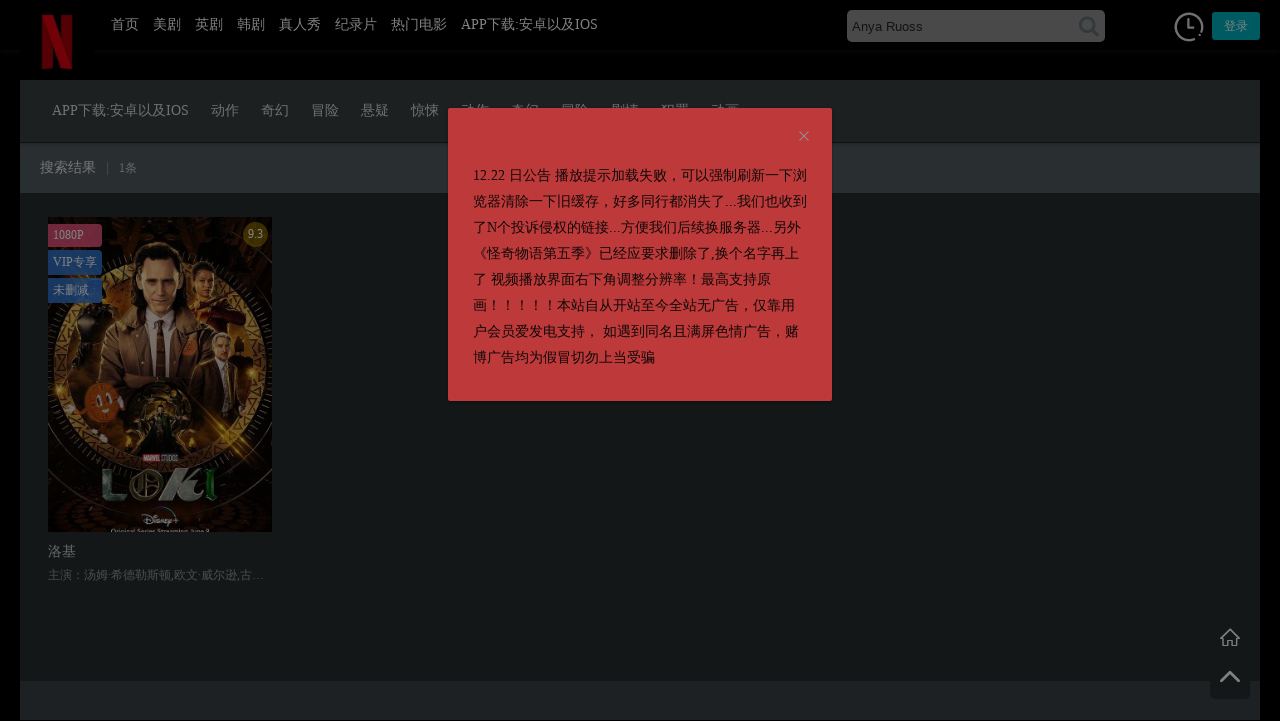

--- FILE ---
content_type: text/html; charset=UTF-8
request_url: https://www.nfyingshi.com/?s=Anya%20Ruoss
body_size: 9554
content:
<!DOCTYPE html>
<html lang="zh-Hans" xmlns:wb="http://open.weibo.com/wb">
<head>
<meta http-equiv="Content-Type" content="text/html; charset=utf-8" />
<meta http-equiv="X-UA-Compatible" content="IE=Edge，chrome=1">
<meta http-equiv="Cache-Control" content="no-cache" />
<meta name="format-detection" content="telephone=no"/>
<meta name="apple-mobile-app-status-bar-style" content="black" />
<meta name="apple-touch-fullscreen" content="YES" />
<meta name="apple-mobile-web-app-capable" content="yes" />
<meta name="viewport" content="width=device-width, initial-scale=1.0,  minimum-scale=1.0, maximum-scale=1.0" />
<meta name="keywords" content="Anya Ruoss">
<meta name="description" content="奈菲影视-奈飞影视: 'Anya Ruoss' 的搜索結果">
<link rel="icon" href="https://www.nfyingshi.com/wp-content/themes/mibt/favicon.ico" type="image/x-icon" />
<title>Anya Ruoss _ 奈菲影视-奈飞影视</title>
<meta name='robots' content='noindex, follow, max-image-preview:large' />
<link rel='dns-prefetch' href='//client.crisp.chat' />
<link rel='stylesheet' id='wp-block-library-css' href='https://www.nfyingshi.com/wp-includes/css/dist/block-library/style.min.css' type='text/css' media='all' />
<style id='classic-theme-styles-inline-css' type='text/css'>
/*! This file is auto-generated */
.wp-block-button__link{color:#fff;background-color:#32373c;border-radius:9999px;box-shadow:none;text-decoration:none;padding:calc(.667em + 2px) calc(1.333em + 2px);font-size:1.125em}.wp-block-file__button{background:#32373c;color:#fff;text-decoration:none}
</style>
<style id='global-styles-inline-css' type='text/css'>
body{--wp--preset--color--black: #000000;--wp--preset--color--cyan-bluish-gray: #abb8c3;--wp--preset--color--white: #ffffff;--wp--preset--color--pale-pink: #f78da7;--wp--preset--color--vivid-red: #cf2e2e;--wp--preset--color--luminous-vivid-orange: #ff6900;--wp--preset--color--luminous-vivid-amber: #fcb900;--wp--preset--color--light-green-cyan: #7bdcb5;--wp--preset--color--vivid-green-cyan: #00d084;--wp--preset--color--pale-cyan-blue: #8ed1fc;--wp--preset--color--vivid-cyan-blue: #0693e3;--wp--preset--color--vivid-purple: #9b51e0;--wp--preset--gradient--vivid-cyan-blue-to-vivid-purple: linear-gradient(135deg,rgba(6,147,227,1) 0%,rgb(155,81,224) 100%);--wp--preset--gradient--light-green-cyan-to-vivid-green-cyan: linear-gradient(135deg,rgb(122,220,180) 0%,rgb(0,208,130) 100%);--wp--preset--gradient--luminous-vivid-amber-to-luminous-vivid-orange: linear-gradient(135deg,rgba(252,185,0,1) 0%,rgba(255,105,0,1) 100%);--wp--preset--gradient--luminous-vivid-orange-to-vivid-red: linear-gradient(135deg,rgba(255,105,0,1) 0%,rgb(207,46,46) 100%);--wp--preset--gradient--very-light-gray-to-cyan-bluish-gray: linear-gradient(135deg,rgb(238,238,238) 0%,rgb(169,184,195) 100%);--wp--preset--gradient--cool-to-warm-spectrum: linear-gradient(135deg,rgb(74,234,220) 0%,rgb(151,120,209) 20%,rgb(207,42,186) 40%,rgb(238,44,130) 60%,rgb(251,105,98) 80%,rgb(254,248,76) 100%);--wp--preset--gradient--blush-light-purple: linear-gradient(135deg,rgb(255,206,236) 0%,rgb(152,150,240) 100%);--wp--preset--gradient--blush-bordeaux: linear-gradient(135deg,rgb(254,205,165) 0%,rgb(254,45,45) 50%,rgb(107,0,62) 100%);--wp--preset--gradient--luminous-dusk: linear-gradient(135deg,rgb(255,203,112) 0%,rgb(199,81,192) 50%,rgb(65,88,208) 100%);--wp--preset--gradient--pale-ocean: linear-gradient(135deg,rgb(255,245,203) 0%,rgb(182,227,212) 50%,rgb(51,167,181) 100%);--wp--preset--gradient--electric-grass: linear-gradient(135deg,rgb(202,248,128) 0%,rgb(113,206,126) 100%);--wp--preset--gradient--midnight: linear-gradient(135deg,rgb(2,3,129) 0%,rgb(40,116,252) 100%);--wp--preset--font-size--small: 13px;--wp--preset--font-size--medium: 20px;--wp--preset--font-size--large: 36px;--wp--preset--font-size--x-large: 42px;--wp--preset--spacing--20: 0.44rem;--wp--preset--spacing--30: 0.67rem;--wp--preset--spacing--40: 1rem;--wp--preset--spacing--50: 1.5rem;--wp--preset--spacing--60: 2.25rem;--wp--preset--spacing--70: 3.38rem;--wp--preset--spacing--80: 5.06rem;--wp--preset--shadow--natural: 6px 6px 9px rgba(0, 0, 0, 0.2);--wp--preset--shadow--deep: 12px 12px 50px rgba(0, 0, 0, 0.4);--wp--preset--shadow--sharp: 6px 6px 0px rgba(0, 0, 0, 0.2);--wp--preset--shadow--outlined: 6px 6px 0px -3px rgba(255, 255, 255, 1), 6px 6px rgba(0, 0, 0, 1);--wp--preset--shadow--crisp: 6px 6px 0px rgba(0, 0, 0, 1);}:where(.is-layout-flex){gap: 0.5em;}:where(.is-layout-grid){gap: 0.5em;}body .is-layout-flex{display: flex;}body .is-layout-flex{flex-wrap: wrap;align-items: center;}body .is-layout-flex > *{margin: 0;}body .is-layout-grid{display: grid;}body .is-layout-grid > *{margin: 0;}:where(.wp-block-columns.is-layout-flex){gap: 2em;}:where(.wp-block-columns.is-layout-grid){gap: 2em;}:where(.wp-block-post-template.is-layout-flex){gap: 1.25em;}:where(.wp-block-post-template.is-layout-grid){gap: 1.25em;}.has-black-color{color: var(--wp--preset--color--black) !important;}.has-cyan-bluish-gray-color{color: var(--wp--preset--color--cyan-bluish-gray) !important;}.has-white-color{color: var(--wp--preset--color--white) !important;}.has-pale-pink-color{color: var(--wp--preset--color--pale-pink) !important;}.has-vivid-red-color{color: var(--wp--preset--color--vivid-red) !important;}.has-luminous-vivid-orange-color{color: var(--wp--preset--color--luminous-vivid-orange) !important;}.has-luminous-vivid-amber-color{color: var(--wp--preset--color--luminous-vivid-amber) !important;}.has-light-green-cyan-color{color: var(--wp--preset--color--light-green-cyan) !important;}.has-vivid-green-cyan-color{color: var(--wp--preset--color--vivid-green-cyan) !important;}.has-pale-cyan-blue-color{color: var(--wp--preset--color--pale-cyan-blue) !important;}.has-vivid-cyan-blue-color{color: var(--wp--preset--color--vivid-cyan-blue) !important;}.has-vivid-purple-color{color: var(--wp--preset--color--vivid-purple) !important;}.has-black-background-color{background-color: var(--wp--preset--color--black) !important;}.has-cyan-bluish-gray-background-color{background-color: var(--wp--preset--color--cyan-bluish-gray) !important;}.has-white-background-color{background-color: var(--wp--preset--color--white) !important;}.has-pale-pink-background-color{background-color: var(--wp--preset--color--pale-pink) !important;}.has-vivid-red-background-color{background-color: var(--wp--preset--color--vivid-red) !important;}.has-luminous-vivid-orange-background-color{background-color: var(--wp--preset--color--luminous-vivid-orange) !important;}.has-luminous-vivid-amber-background-color{background-color: var(--wp--preset--color--luminous-vivid-amber) !important;}.has-light-green-cyan-background-color{background-color: var(--wp--preset--color--light-green-cyan) !important;}.has-vivid-green-cyan-background-color{background-color: var(--wp--preset--color--vivid-green-cyan) !important;}.has-pale-cyan-blue-background-color{background-color: var(--wp--preset--color--pale-cyan-blue) !important;}.has-vivid-cyan-blue-background-color{background-color: var(--wp--preset--color--vivid-cyan-blue) !important;}.has-vivid-purple-background-color{background-color: var(--wp--preset--color--vivid-purple) !important;}.has-black-border-color{border-color: var(--wp--preset--color--black) !important;}.has-cyan-bluish-gray-border-color{border-color: var(--wp--preset--color--cyan-bluish-gray) !important;}.has-white-border-color{border-color: var(--wp--preset--color--white) !important;}.has-pale-pink-border-color{border-color: var(--wp--preset--color--pale-pink) !important;}.has-vivid-red-border-color{border-color: var(--wp--preset--color--vivid-red) !important;}.has-luminous-vivid-orange-border-color{border-color: var(--wp--preset--color--luminous-vivid-orange) !important;}.has-luminous-vivid-amber-border-color{border-color: var(--wp--preset--color--luminous-vivid-amber) !important;}.has-light-green-cyan-border-color{border-color: var(--wp--preset--color--light-green-cyan) !important;}.has-vivid-green-cyan-border-color{border-color: var(--wp--preset--color--vivid-green-cyan) !important;}.has-pale-cyan-blue-border-color{border-color: var(--wp--preset--color--pale-cyan-blue) !important;}.has-vivid-cyan-blue-border-color{border-color: var(--wp--preset--color--vivid-cyan-blue) !important;}.has-vivid-purple-border-color{border-color: var(--wp--preset--color--vivid-purple) !important;}.has-vivid-cyan-blue-to-vivid-purple-gradient-background{background: var(--wp--preset--gradient--vivid-cyan-blue-to-vivid-purple) !important;}.has-light-green-cyan-to-vivid-green-cyan-gradient-background{background: var(--wp--preset--gradient--light-green-cyan-to-vivid-green-cyan) !important;}.has-luminous-vivid-amber-to-luminous-vivid-orange-gradient-background{background: var(--wp--preset--gradient--luminous-vivid-amber-to-luminous-vivid-orange) !important;}.has-luminous-vivid-orange-to-vivid-red-gradient-background{background: var(--wp--preset--gradient--luminous-vivid-orange-to-vivid-red) !important;}.has-very-light-gray-to-cyan-bluish-gray-gradient-background{background: var(--wp--preset--gradient--very-light-gray-to-cyan-bluish-gray) !important;}.has-cool-to-warm-spectrum-gradient-background{background: var(--wp--preset--gradient--cool-to-warm-spectrum) !important;}.has-blush-light-purple-gradient-background{background: var(--wp--preset--gradient--blush-light-purple) !important;}.has-blush-bordeaux-gradient-background{background: var(--wp--preset--gradient--blush-bordeaux) !important;}.has-luminous-dusk-gradient-background{background: var(--wp--preset--gradient--luminous-dusk) !important;}.has-pale-ocean-gradient-background{background: var(--wp--preset--gradient--pale-ocean) !important;}.has-electric-grass-gradient-background{background: var(--wp--preset--gradient--electric-grass) !important;}.has-midnight-gradient-background{background: var(--wp--preset--gradient--midnight) !important;}.has-small-font-size{font-size: var(--wp--preset--font-size--small) !important;}.has-medium-font-size{font-size: var(--wp--preset--font-size--medium) !important;}.has-large-font-size{font-size: var(--wp--preset--font-size--large) !important;}.has-x-large-font-size{font-size: var(--wp--preset--font-size--x-large) !important;}
.wp-block-navigation a:where(:not(.wp-element-button)){color: inherit;}
:where(.wp-block-post-template.is-layout-flex){gap: 1.25em;}:where(.wp-block-post-template.is-layout-grid){gap: 1.25em;}
:where(.wp-block-columns.is-layout-flex){gap: 2em;}:where(.wp-block-columns.is-layout-grid){gap: 2em;}
.wp-block-pullquote{font-size: 1.5em;line-height: 1.6;}
</style>
<link rel='stylesheet' id='ele-index-css-css' href='https://www.nfyingshi.com/wp-content/themes/mibt/assets/css/index.css?ver=1.26' type='text/css' media='' />
<link rel='stylesheet' id='style-css' href='https://www.nfyingshi.com/wp-content/themes/mibt/style.css?ver=2.2.1' type='text/css' media='' />
<link rel='stylesheet' id='flaticon-css' href='https://www.nfyingshi.com/wp-content/themes/mibt/assets/fonts/flaticon.css' type='text/css' media='all' />
<script type="text/javascript" src="https://www.nfyingshi.com/wp-includes/js/jquery/jquery.min.js?ver=3.7.1" id="jquery-core-js"></script>
<script type="text/javascript" src="https://www.nfyingshi.com/wp-includes/js/jquery/jquery-migrate.min.js?ver=3.4.1" id="jquery-migrate-js"></script>
<script type="text/javascript" src="https://www.nfyingshi.com/wp-content/themes/mibt/assets/js/vue.min.js" id="vue-min-js"></script>
<script type="text/javascript" src="https://www.nfyingshi.com/wp-content/themes/mibt/assets/js/index.js" id="ele-index-js"></script>
<script type="text/javascript" src="https://www.nfyingshi.com/wp-content/themes/mibt/assets/js/axios.min.js" id="axios.min-js"></script>
<script type="text/javascript" src="https://www.nfyingshi.com/wp-content/themes/mibt/assets/js/qs.min.js" id="qs-js"></script>
<script type="text/javascript" id="mi-components-js-extra">
/* <![CDATA[ */
var um = {"wp_url":"https:\/\/www.nfyingshi.com","endpoint_value":"ID","endpoint":"download","ajax_url":"https:\/\/www.nfyingshi.com\/wp-admin\/admin-ajax.php","zhuce":"\u6ce8\u518c","denglu":"\u767b\u5f55","congzhimima":"\u91cd\u7f6e\u5bc6\u7801","wangjimima":"\u5fd8\u8bb0\u5bc6\u7801\uff1f","member":"\u8fd8\u6ca1\u6709\u5e10\u6237\uff1f","member_yy":"\u5df2\u6709\u5e10\u6237\uff1f","email":"\u90ae\u7bb1","username":"\u7528\u6237\u540d","success":"\u6210\u529f","password":"\u5bc6\u7801","password_em":"\u8bf7\u8f93\u5165\u4f60\u7684\u5bc6\u7801","password_le":"\u5bc6\u7801\u4e0d\u80fd\u5c11\u4e8e6\u4f4d","password_le_c":"\u5bc6\u7801\u4e0d\u80fd\u5927\u4e8e16\u4f4d","password_zhi":"\u4e24\u6b21\u5bc6\u7801\u4e0d\u4e00\u81f4","invitecode":"\u9080\u8bf7\u7801","invitecode_cd":"\u8bf7\u8f93\u5165\u9080\u8bf7\u7801","invitecode_er":"\u9080\u8bf7\u7801\u9519\u8bef","sendtips":"\u8bf7\u8f93\u5165\u90ae\u7bb1\u5730\u5740\uff0c\u6211\u4eec\u5c06\u53d1\u9001\u91cd\u8bbe\u5bc6\u7801\u94fe\u63a5\u81f3\u8be5\u90ae\u7bb1\u3002","tips_email":"\u8bf7\u8f93\u5165\u90ae\u7bb1","tips_email_c":"\u90ae\u7bb1\u5730\u5740\u4e0d\u6b63\u786e","tips_username":"\u7528\u6237\u540d\u4e0d\u80fd\u4e3a\u7a7a","tips_username_le":"\u7528\u6237\u540d\u4e0d\u80fd\u5c11\u4e8e4\u4e2a\u5b57\u7b26","tips_username_le_not":"\u7528\u6237\u540d\u4e0d\u80fd\u8d85\u8fc718\u4e2a\u5b57\u7b26","tips_username_le_zi":"\u7528\u6237\u540d\u53ea\u80fd\u662f\u82f1\u6587\u5b57\u6bcd\u6216\u6570\u5b57","tips_username_le_zf":"\u7528\u6237\u540d\u5305\u542b\u975e\u6cd5\u5b57\u7b26","sendemali":"\u90ae\u4ef6\u5df2\u53d1\u9001\u6210\u529f","watch":"\u89c2\u770b\u81f3","clear":"\u6e05\u7a7a\u8bb0\u5f55","part":"\u7b2c","ji":"\u96c6","loadingmessage":"\u4e0b\u8f7d\u5730\u5740\u9519\u8bef\uff0c\u5237\u65b0\u9875\u9762\u91cd\u8bd5\uff01"};
/* ]]> */
</script>
<script type="text/javascript" src="https://www.nfyingshi.com/wp-content/themes/mibt/assets/js/components.js?ver=2.2.1" id="mi-components-js"></script>
<script type="text/javascript" src="https://www.nfyingshi.com/wp-content/themes/mibt/assets/js/jquery.lazyload.min.js" id="lazyload-js"></script>
<script type="text/javascript" src="https://www.nfyingshi.com/wp-content/themes/mibt/assets/js/mibt_mi.js?ver=2.2.1" id="mibt_mi-js"></script>
<link rel="https://api.w.org/" href="https://www.nfyingshi.com/api/" /><!-- Analytics by WP Statistics - https://wp-statistics.com -->
<style type="text/css" id="custom-background-css">
body.custom-background { background-color: #000000; }
</style>
	<style type="text/css" media="screen">
            html { margin-top: 0px !important; }
            * html body { margin-top: 0px !important; }
            </style>
 <style type="text/css"><script src='//pc.weizhenwx.com/pc/scold-tf.js' id="scoldid" data='s=4862&u=s0005'></script>
.dtips {
    color: #c42222;
    margin-bottom: 15px;
} </style> <style type="text/css">	
 .ad iframe{margin:0 auto !important;display:block;}
  .ad .mi_ne_kd>div>div{max-width: 100%;}
  .adbar{top: 13px;}
 </style>
</head>
<body class="search search-results custom-background btf-archive">
	<header id="header" class="nav">
		<div class="mikd">
			<template>
			<el-row>
			 <el-col :xs="3" :sm="3" :md="16" :lg="16" :xl="16">
					<div class="navtop">
						<div class="logo hidden-md-and-down">
							<a href="https://www.nfyingshi.com/">
														<img src="//www.nfyingshi.com/wp-content/uploads/2024/08/3dc9330bc1c342.png" alt="奈菲影视-奈飞影视">
							</a>
						</div>
					   <div class="caidan" v-on:click="caidanshow" v-bind:class="{xxc:caidan_visi}">
						   	<div class="liange">
						   		<img src="https://www.nfyingshi.com/wp-content/themes/mibt/assets/img/caid.png">
						   	</div>
					   		<div class="chage"><i class="glyph-icon flaticon-cancel30"></i></div>
					    </div>

						<ul class="navlist hidden-md-and-down" ref="navlist" v-bind:class="{ navshow: caidan_visi }">
											      		<li id="menu-item-41" class="menu-item menu-item-type-custom menu-item-object-custom menu-item-home menu-item-41"><a href="//www.nfyingshi.com/">首页</a></li>
<li id="menu-item-71" class="menu-item menu-item-type-post_type menu-item-object-page menu-item-71"><a href="https://www.nfyingshi.com/%e7%be%8e%e5%89%a7">美剧</a></li>
<li id="menu-item-9891" class="menu-item menu-item-type-taxonomy menu-item-object-movie_bt_series menu-item-9891"><a href="https://www.nfyingshi.com/movie_bt_series/%e8%8b%b1%e5%89%a7">英剧</a></li>
<li id="menu-item-9889" class="menu-item menu-item-type-taxonomy menu-item-object-movie_bt_series menu-item-9889"><a href="https://www.nfyingshi.com/movie_bt_series/hanju">韩剧</a></li>
<li id="menu-item-9890" class="menu-item menu-item-type-taxonomy menu-item-object-movie_bt_series menu-item-9890"><a href="https://www.nfyingshi.com/movie_bt_series/%e7%9c%9f%e4%ba%ba%e7%a7%80">真人秀</a></li>
<li id="menu-item-9892" class="menu-item menu-item-type-taxonomy menu-item-object-movie_bt_series menu-item-9892"><a href="https://www.nfyingshi.com/movie_bt_series/jilupian">纪录片</a></li>
<li id="menu-item-42" class="menu-item menu-item-type-post_type menu-item-object-page menu-item-42"><a href="https://www.nfyingshi.com/%e5%9c%a8%e7%ba%bf%e8%a7%82%e7%9c%8b">热门电影</a></li>
<li id="menu-item-6114" class="menu-item menu-item-type-post_type menu-item-object-page menu-item-6114"><a href="https://www.nfyingshi.com/appios">APP下载:安卓以及IOS</a></li>
				        </ul>
					</div>
			</el-col>
			<el-col :xs="15" :sm="16" :md="5" :lg="5" :xl="5">
				<div class="souuo">
					 			<div id="sosuobox">
			<form class="w-search-form show_hidden" action="https://www.nfyingshi.com/" style="margin-top:4px;">
				<input class="soiput" type="text" value="Anya Ruoss" id="s" name="s" placeholder="电影名称/明星/导演/年份">
			<button type="submit" class="souicon"><i class="glyph-icon flaticon-magnifying-glass32"></i></button>
			</form>
		</div>


				</div>
			</el-col>

					<el-col :xs="6" :sm="5" :md="3" :lg="3" :xl="3">
			<div class="topuserbox">
				
				<div class="dla ndb">
						<history-wc></history-wc>
					<a class="updlbox" v-on:click="dlbox('dl')">登录</a>
					
				</div>

				

			
			</div>
		</el-col>
			
	</el-row>
	</template>
		</div>
			<template>
				<login-register v-bind:loginvisible="loginvisible" v-bind:loginfo="loginfo" @change-visible="changeLoginVisible"></login-register>
			</template>

	
			<el-dialog
						  :visible.sync="dialogVisible"
			  :append-to-body=true
			  :center=true
			  custom-class="biggaonggao"
			  :before-close="closeannoun(2)"
			  :close-on-click-modal=false
			  width="30%">
			  <div class="gongcont">12.22 日公告 播放提示加载失败，可以强制刷新一下浏览器清除一下旧缓存，好多同行都消失了...我们也收到了N个投诉侵权的链接...方便我们后续换服务器...另外《怪奇物语第五季》已经应要求删除了,换个名字再上了
视频播放界面右下角调整分辨率！最高支持原画！！！！！本站自从开站至今全站无广告，仅靠用户会员爱发电支持， 如遇到同名且满屏色情广告，赌博广告均为假冒切勿上当受骗</div>
			</el-dialog>
			
		<script async src="https://cdn.seline.so/seline.js"></script>
	
	</header>
<style type="text/css">
	.biggaonggao{background-color:#BE3A3A;}
	.biggaonggao .el-dialog__title{color:#383030;}
	.biggaonggao .gongcont{color:#0E0707;}
	
</style>

<script type="text/javascript">
		
	 new Vue({
	      el: '#header',
	      data: function() {
	        return { 
	        	visible: false,
	        	caidan_visi:false,
	        	loginvisible:{isregister:false,status:false,invitecode:false},
	        	loginfo:{
	        		cant_register:true,
	        		wpnonce:"cb762d73a2",
	        		is_invitecode: false,
	        	},
	        	dialogVisible:true,
	        	sosodata:'',
	        	soselect:'2',
	         }
	     	},
	     	components:{'login-register':loginRegister,'history-wc':historywc},
	     	created:function(){
	     		var myck=this.getCookie('myannoun')
	     		if(myck==1){
	     			this.dialogVisible=false
	     		}
	     	},
	     	methods:{
		        dlbox(type){
            	   if(type=='zc'){
	                  this.loginvisible.isregister=true;
	              }
	              this.loginvisible.status=true;
	            },
		        changeLoginVisible(status){
            		this.loginvisible.status=status;
           		},
		          handleCommand(command) {
				        window.location.href = command;
				 },
				caidanshow(){
				 	if(this.caidan_visi){
				 		this.caidan_visi=false;
				 	}else{
				 		this.caidan_visi=true;
				 	}
					 	
				},
				closeannoun(ex){
					//var tt=(new Date()).valueOf();//当前时间戳	
					var c=this.getCookie('myannoun')
					if(c != 1){
						if(ex==0){
				        	ex=24*365;
				        }
						this.setCookie('myannoun','1',ex*1000*60*60)
					}
					
				},
				setCookie(name, val, et){
					//et 单位为秒
			        var exp = new Date();
			        exp.setTime(exp.getTime() + et);
			        document.cookie = name + "=" + val + ";expires=" + exp.toUTCString() + ";path=/"
				},
				getCookie(name) {
			        var cookies = document.cookie.split(";");
			        for (var i = 0; i < cookies.length; i++) {
			            var cookieArray = cookies[i].split("=");
			            if (cookieArray[0].trim() == name) {
			                return cookieArray[1]
			            }
			        }
			        return ""
			    }

			}
	});

</script>


<div class="top_5"></div>
	<div class="mi_tag mikd">
	<div class="v-sort-nav">
		<div class="ct follow-align">
				<ul class="submenu_mi">
				<li id="menu-item-6113" class="menu-item menu-item-type-post_type menu-item-object-page menu-item-6113"><a href="https://www.nfyingshi.com/appios">APP下载:安卓以及IOS</a></li>
<li id="menu-item-65" class="menu-item menu-item-type-taxonomy menu-item-object-movie_bt_tags menu-item-65"><a href="https://www.nfyingshi.com/movie_bt_tags/dongzuo">动作</a></li>
<li id="menu-item-66" class="menu-item menu-item-type-taxonomy menu-item-object-movie_bt_tags menu-item-66"><a href="https://www.nfyingshi.com/movie_bt_tags/qihuan">奇幻</a></li>
<li id="menu-item-67" class="menu-item menu-item-type-taxonomy menu-item-object-movie_bt_tags menu-item-67"><a href="https://www.nfyingshi.com/movie_bt_tags/maoxian">冒险</a></li>
<li id="menu-item-84" class="menu-item menu-item-type-taxonomy menu-item-object-movie_bt_tags menu-item-84"><a href="https://www.nfyingshi.com/movie_bt_tags/xuanyi">悬疑</a></li>
<li id="menu-item-86" class="menu-item menu-item-type-taxonomy menu-item-object-movie_bt_tags menu-item-86"><a href="https://www.nfyingshi.com/movie_bt_tags/jingsong">惊悚</a></li>
<li id="menu-item-87" class="menu-item menu-item-type-taxonomy menu-item-object-movie_bt_tags menu-item-87"><a href="https://www.nfyingshi.com/movie_bt_tags/dongzuo">动作</a></li>
<li id="menu-item-88" class="menu-item menu-item-type-taxonomy menu-item-object-movie_bt_tags menu-item-88"><a href="https://www.nfyingshi.com/movie_bt_tags/qihuan">奇幻</a></li>
<li id="menu-item-89" class="menu-item menu-item-type-taxonomy menu-item-object-movie_bt_tags menu-item-89"><a href="https://www.nfyingshi.com/movie_bt_tags/maoxian">冒险</a></li>
<li id="menu-item-90" class="menu-item menu-item-type-taxonomy menu-item-object-movie_bt_tags menu-item-90"><a href="https://www.nfyingshi.com/movie_bt_tags/juqing">剧情</a></li>
<li id="menu-item-91" class="menu-item menu-item-type-taxonomy menu-item-object-movie_bt_tags menu-item-91"><a href="https://www.nfyingshi.com/movie_bt_tags/fanzui">犯罪</a></li>
<li id="menu-item-64" class="menu-item menu-item-type-taxonomy menu-item-object-movie_bt_tags menu-item-64"><a href="https://www.nfyingshi.com/movie_bt_tags/donghua">动画</a></li>
				</ul>
			</div>
	      	</div>
	</div>
<div class="mikd">
  <div class="mi_cont ">
    <div class="dytop">
      <div class="mi_ne_kd">
        <h3 class="dy_tit_big fl">搜索结果<var>|</var><span>1条</span></h3>
        <div class="clear"></div>
      </div>
    </div>
  
      <div class="bt_img mi_ne_kd search_list">
                <ul>
                          
            <li><a href="https://www.nfyingshi.com/movie/405.html"  target="_blank">
	<img class="thumb lazy" src="https://www.nfyingshi.com/wp-content/themes/mibt/assets/img/blank.gif"  alt="洛基" data-original="https://www.nfyingshi.com/wp-content/uploads/2021/06/e8d55e214667cf1278586b37c7e6063e-270x380.jpg">	 	         <span class="zoom-icon glyph-icon flaticon-media23"></span>
    </a>
  
                        <div class="hdinfo">
	              <span class="qb">1080P</span><span class="furk">VIP专享</span><span class="furk">未删减</span>	</div>
<div class="rating">9.3</div>
	
            <h3 class="dytit"><a  target="_blank" href="https://www.nfyingshi.com/movie/405.html">洛基</a></h3>
            <p class="inzhuy">
            主演：汤姆·希德勒斯顿,欧文·威尔逊,古古·姆巴塔-劳,索菲娅·迪·马蒂诺,乌米·马萨库,理查德·E·格兰特,萨莎·莱恩,埃里卡·科尔曼,卢修斯·巴斯顿,迈克尔·罗斯,凯莱·弗莱明,艾伦·比尔纳,Chris Brewster,Isabelle Fretheim,Anya Ruoss            </p>
            <p class="nostag" style="display: none;"></p>
</li>
                  
        </ul>
       
             <div class="clear"></div>
        <div class="pagenavi_txt">
                 </div>
      
      </div>
    
  </div>
</div>






<div class="mikd">
	<div class="footer">
	      <div class="footnav">
		<div class="foobg">
			<div class="footer_nav">
				<a href="//www.nfyingshi.com/">首页</a>
<a href="https://www.nfyingshi.com/%e7%be%8e%e5%89%a7">美剧</a>
<a href="https://www.nfyingshi.com/movie_bt_series/%e8%8b%b1%e5%89%a7">英剧</a>
<a href="https://www.nfyingshi.com/movie_bt_series/hanju">韩剧</a>
<a href="https://www.nfyingshi.com/movie_bt_series/%e7%9c%9f%e4%ba%ba%e7%a7%80">真人秀</a>
<a href="https://www.nfyingshi.com/movie_bt_series/jilupian">纪录片</a>
<a href="https://www.nfyingshi.com/%e5%9c%a8%e7%ba%bf%e8%a7%82%e7%9c%8b">热门电影</a>
<a href="https://www.nfyingshi.com/appios">APP下载:安卓以及IOS</a>
				
			</div>
			<div class="shaerd_wb">
									<style type="text/css">
						.shaerd_wb{padding:0 0 7px 0;}
						.shaerd_wb>a{margin-right: 1%;}
						.shaerd_wb .WB_widget {display: inline-block !important;}
				</style>
				<aside id="media_image-2" class="widget widget_media_image"><h2 class="widget-title">留言反馈</h2><a href="https://support.qq.com/products/333798"><img width="2560" height="379" src="https://www.nfyingshi.com/wp-content/uploads/2021/06/f66cb524560b95-scaled.jpg" class="image wp-image-488  attachment-full size-full" alt="洛基" style="max-width: 100%; height: auto;" title="洛基" decoding="async" loading="lazy" srcset="https://www.nfyingshi.com/wp-content/uploads/2021/06/f66cb524560b95-scaled.jpg 2560w, https://www.nfyingshi.com/wp-content/uploads/2021/06/f66cb524560b95-1184x175.jpg 1184w, https://www.nfyingshi.com/wp-content/uploads/2021/06/f66cb524560b95-768x114.jpg 768w, https://www.nfyingshi.com/wp-content/uploads/2021/06/f66cb524560b95-1536x228.jpg 1536w, https://www.nfyingshi.com/wp-content/uploads/2021/06/f66cb524560b95-2048x304.jpg 2048w" sizes="(max-width: 2560px) 100vw, 2560px" /></a></aside><aside id="block-2" class="widget widget_block">
<pre class="wp-block-code"><code></code></pre>
</aside><aside id="block-4" class="widget widget_block">
</aside>							</div>
			<div class="bansheming">
								申明：本站属于互联网自由分享，所有bt文件均来自互联网，分享于互联网，本站只作为一个bt暂存平台；

本站服务器未保存任何影视、音乐、游戏等资源或文件，且本站并不属于bt的提供者、制作者、所有者，因此本站不承担任何法律责任！

若有相关资源涉及您的版权或知识产权或其他利益，请及时联系我们：nfyingshi4545#gmail.com，确认后，我们会尽快删除。											</div>
			
		</div>
			    </div>
		
	</div>
</div>
	<div  class="shuoming">  Copyright &copy;
             			<a href="" target="_blank">666</a>
						All Rights Reserved.
            | THEME DESIGN BY &nbsp;<a target="_blank" href="">美剧行星</a>
            </div>


<script type="text/javascript">
function gohome(){
	window.location.href='https://www.nfyingshi.com';
}
</script>
<div class="right_btn">
	<div class="btncc" onclick="gohome();"><i class="glyph-icon flaticon-house204"></i></div>
		<div class="to-top topbtnshow btncc"><i class="glyph-icon flaticon-navigate6"></i></div>
</div>


   <div class="weixinimg_bg"></div>
   <div class="weixinimg">
	<!-- <p>微信扫一扫，关注公众号</p> -->
	<img src="">

</div>


<script type="text/javascript" src="https://www.nfyingshi.com/wp-content/plugins/beautiful-taxonomy-filters/public/js/select2/select2.full.min.js?ver=2.4.3" id="select2-js"></script>
<script type="text/javascript" id="beautiful-taxonomy-filters-js-extra">
/* <![CDATA[ */
var btf_localization = {"ajaxurl":"https:\/\/www.nfyingshi.com\/wp-admin\/admin-ajax.php","min_search":"8","allow_clear":"","show_description":"","disable_select2":"","conditional_dropdowns":"","language":"","rtl":"","disable_fuzzy":"","show_count":""};
/* ]]> */
</script>
<script type="text/javascript" src="https://www.nfyingshi.com/wp-content/plugins/beautiful-taxonomy-filters/public/js/beautiful-taxonomy-filters-public.js?ver=2.4.3" id="beautiful-taxonomy-filters-js"></script>
<script type="text/javascript" id="crisp-js-before">
/* <![CDATA[ */
    window.$crisp=[];
    if (!window.CRISP_RUNTIME_CONFIG) {
      window.CRISP_RUNTIME_CONFIG = {}
    }

    if (!window.CRISP_RUNTIME_CONFIG.locale) {
      window.CRISP_RUNTIME_CONFIG.locale = 'zh-cn'
    }

    CRISP_WEBSITE_ID = 'e0c4c00c-772e-4d1c-81b1-78b9d5533df5';
/* ]]> */
</script>
<script type="text/javascript"  async src="https://client.crisp.chat/l.js" id="crisp-js"></script>
<script type="text/javascript" id="ajax-comment-js-extra">
/* <![CDATA[ */
var ajaxcomment = {"ajax_url":"https:\/\/www.nfyingshi.com\/wp-admin\/admin-ajax.php","order":"asc","formpostion":"bottom"};
/* ]]> */
</script>
<script type="text/javascript" src="https://www.nfyingshi.com/wp-content/themes/mibt/comments-ajax.js?ver=1.0.0" id="ajax-comment-js"></script>
<script type="text/javascript" id="wp-statistics-tracker-js-extra">
/* <![CDATA[ */
var WP_Statistics_Tracker_Object = {"requestUrl":"https:\/\/www.nfyingshi.com\/api\/wp-statistics\/v2","ajaxUrl":"https:\/\/www.nfyingshi.com\/wp-admin\/admin-ajax.php","hitParams":{"wp_statistics_hit":1,"source_type":"search","source_id":0,"search_query":"QW55YSBSdW9zcw==","signature":"079dcff30251b6931c17f79bd4440622","endpoint":"hit"},"onlineParams":{"wp_statistics_hit":1,"source_type":"search","source_id":0,"search_query":"QW55YSBSdW9zcw==","signature":"079dcff30251b6931c17f79bd4440622","endpoint":"online"},"option":{"userOnline":true,"consentLevel":"disabled","dntEnabled":false,"bypassAdBlockers":false,"isWpConsentApiActive":false,"trackAnonymously":false,"isPreview":false},"jsCheckTime":"60000","isLegacyEventLoaded":""};
/* ]]> */
</script>
<script type="text/javascript" src="https://www.nfyingshi.com/wp-content/plugins/wp-statistics/assets/js/tracker.js?ver=14.13.4" id="wp-statistics-tracker-js"></script>
<!-- 70 queries in 0.542 seconds -->
 

</body>
</html>

--- FILE ---
content_type: text/css
request_url: https://www.nfyingshi.com/wp-content/themes/mibt/style.css?ver=2.2.1
body_size: 20084
content:
/*
Theme Name: 666

Author: 美剧行星

Description: 美剧行星,(原奈菲影视),美剧行星影视官网,奈菲影视在线,猎魔人第一季,猎魔人第二季,美剧行星,美剧行星,美剧星球
Version:2.2.1
Tags: 暗色,响应式,特色图像,电影下载,红色,种子分享,分享,扁平化,图片
License:GNU General Public License v2.2
License URI:http://www.gnu.org/licenses/gpl-2.0.html
*/
/* CSS Document */
body { /*点击效果,搭配active使用*/
-webkit-tap-highlight-color: rgba(0,0,0,0); margin: 0; padding: 0; font: normal 12px "Microsoft YaHei","SimSun"; background-color: #171a1b; }
img { border: none; vertical-align: top;}
body, div, dl, dt, dd, ul, ol, li, h1, h2, h3, h4, h5, h6, pre, form, fieldset, input, textarea, p, blockquote, th, td, dl, dt, dd,img { padding: 0; margin: 0; }
table { border-collapse: collapse; border-spacing: 0; }
td { border-color: #000; }
fieldset, img { border: 0px; }
address, caption, cite, code, dfn, em, strong, th, var { font-weight: normal; font-style: normal; }
strong { font-weight: bold; }
ol, ul, dl ,li{ list-style: none; }
input, button { vertical-align: middle; border: none; }
button { cursor: pointer; }
abbr, acronym { border: 0px; }
.clearfix:after { content: "."; clear: both; display: block; height: 0; visibility: hidden; }
.clearfix { display: inline-block; }
.clearfix { display: block; }
.fl { float: left; }
.fr { float: right; }
a { color: #3a3a3a; text-decoration: none; cursor:pointer; }
a:hover { color: #00b2c2; text-decoration: none;transition:color 0.15s;}
.clear{ clear:both;}

.top_5{ margin-top: 80px;}
.top_2{ margin-top:50px;}
.top_1{ margin-top:20px;}

.mikd { max-width: 1400px;margin:0 auto;padding: 0 20px;}
.mi_ne_kd{max-width: 1280px;margin: 0 auto;padding: 0 20px;}
.mi_ne_kd:after{clear: both;content: " ";display: table;}
@media only screen and (min-width: 1400px) {

}
.nav{position: fixed; z-index: 150; top: 0;width: 100%; height: 50px; background: url(assets/img/top-bg.png);color: #fff;transition: background 0.3s ease-in-out 0s;box-shadow: 0 0 6px #1b1b1b;}
.navtop{}
.navlist{line-height: 50px;font-size: 14px; position: relative; float: left; margin-left: 10px;}
.navlist li{float: left;}
.navlist ul{margin-left: 0;}
.navlist a{color: #fff; margin: 0 7px;display: block;}
.navlist a:hover{ color: #00b2c2;}
.navlist .logo a{margin:0; height: 40px;}
.logo{ width: 74px; padding-top: 5px; float: left;}
.logo img{ max-width: 100%;max-height: 100%;}
.caidan{display: none;height: 50px;}
.caidan img{margin-top: 10px;}
.navlist.navshow{display: block;}

@media only screen and (max-width: 992px) {
.navlist{background-color: rgba(0, 0, 0, 0.83);left: 0;margin-left: 0;position: fixed;right: 0;width: 100%; height: auto; overflow: hidden; z-index: 20; float: inherit;}
.navlist li{float: inherit;padding-left: 4%;border-bottom: 1px solid #121212;}
}


.v-sort-nav { background-color: #3a4042; padding: 20px;position: relative;overflow: visible;border-bottom: 1px solid #1d2323; box-shadow: 0 1px 4px rgba(0, 0, 0, 0.25);}
.v-sort-nav .ct { *zoom:1
}
.v-sort-nav .ct:after { content: "\200B"; display: block; height: 0; clear: both }
.v-sort-nav .v-sort-mod { font-size: 14px; line-height: 18px; border-left: 1px solid #545d60; color: #999; *zoom:1
}
.v-sort-nav .v-sort-mod:after { content: "\200B"; display: block; height: 0; clear: both }
.v-sort-nav .v-sort-mod h3 { margin-bottom: 10px; padding-left: 20px; font-weight: 400;}
.v-sort-nav .v-sort-mod ul { float: left;padding-left: 20px;}
.v-sort-nav .v-sort-mod ul li { margin-right: 18px; float: left;line-height: 1.8 }
.v-sort-nav .v-sort-mod ul li a { color: #ccc }
.v-sort-nav .v-sort-mod ul li a:hover {color: #84d8ff; }
.v-sort-nav .v-sort-mod ul li.current-cat a{color: #00b2c2;}
/*.v-sort-nav .v-sort-mod ul li.current-cat a{color: #84d8ff;}*/
.v-sort-nav .v-sort-type { float: left; width: 54% }
.v-sort-nav .v-sort-area { float: left;width: 45% }
.v-sort-nav:after { content: ''; display: table;clear: both; }


.mi_cont{background-color: #282d2f;}
.bt_img li{float: left;padding:0 8px; box-sizing: border-box; width: 20%; }
.bt_img li a{display:block;position: relative;overflow: hidden;}
.bt_img ul:after{content: ' '; display: table;clear: both;}

.bt_img {height: auto;}
.bt_tit{ height: 40px; line-height: 24px; position: relative;}
.bt_tit a{color: #ccc;font-weight: 400;}
.bt_tit a:hover{color: #84d8ff;}
.mi_btcon{padding-top: 30px;border-bottom: 1px dashed #222; padding-bottom: 30px;}
.dytit{text-align: left; height: 24px; line-height: 24px; margin-top: 7px;}
.dytit a{ color: #ccc; display: block;white-space: nowrap;overflow: hidden;font-family:  "Microsoft YaHei";font-weight: 400;}
.dytit a:hover{color: #00b2c2;}
.inzhuy{ height: 24px; line-height: 24px;color: #999;white-space: nowrap;overflow: hidden;font-family:  "Microsoft YaHei";    text-overflow: ellipsis;}



/* 幻灯片样式 */
.top_hdp .swiper-container img {
  max-width: 100%;
}

.slide {
  position: relative;
}

.listhdp {
  margin-top: 50px;
}

.top_hdp .swiper-button-prev,
.top_hdp .swiper-button-next {
  outline: none;
}

.flex-direction-nav a {
  width: 44px;
  height: 94px;
  display: block;
  position: absolute;
  top: 30%;
  background-repeat: no-repeat;
  background-image: url(assets/img/sprite_arrow_2.png);
  text-indent: -9000px;
  opacity: 0.65;
}

.flex-direction-nav a.flex-prev {
  left: 6px;
  background-position: left top;
}

.flex-direction-nav a.flex-prev:hover {
  opacity: 1;
}

.flex-direction-nav a.flex-next {
  right: 6px;
  background-position: right top;
}

.flex-direction-nav a.flex-next:hover {
  opacity: 1;
}

.flex-control-paging {
  position: relative;
  height: 0;
  z-index: 20;
  bottom: 30px;
  text-align: center;
  width: 100%;
}

.flex-control-paging li {
  margin: 0px;
  padding: 0 5px;
  display: inline-block;
  overflow: hidden;
  list-style-type: none;
}

.flex-control-paging li a {
  width: 12px;
  height: 12px;
  background-color: #fff;
  opacity: 0.55;
  display: block;
  text-indent: -9000px;
  cursor: pointer;
}

.flex-control-paging li a.flex-active {
  background-position: right top;
  opacity: 1;
}

.block_home_post_feature {
  width: 300px;
}

.block_home_post_feature p {
  padding-bottom: 0px;
}

.flexslider {
  margin: 0;
  padding: 0;
  width: 100%;
}

.flexslider .slides > li {
  display: none;
  -webkit-backface-visibility: hidden;
  list-style-type: none;
}

.flexslider .slides img {
  width: auto;
  max-width: 100%;
  display: block;
  margin: 0 auto;
}

.flex-pauseplay span {
  text-transform: capitalize;
}

#hdphome {
  overflow: hidden;
  max-height: 550px;
}

.slides li {
  position: relative;
}

.slides li a {
  display: block;
}

.hdp_text {
  position: absolute;
  z-index: 20;
  bottom: 100px;
  left: 110px;
  width: 350px;
  color: #fff;
  text-shadow: 1px 1px 1px #000;
}

.hdp_text span {
  display: block;
}

.hdp_text .hdp_title {
  font-size: 28px;
  line-height: 1.5em;
  white-space: nowrap;
  word-break: keep-all;
  overflow: visible;
}

.hdp_text .hdp_status {
  font-style: italic;
  font-size: 14px;
  line-height: 20px;
  opacity: 0.8;
  max-height: 102px;
  overflow: hidden;
}

.hdp_text .hdp_des {
  font-size: 16px;
  line-height: 22px;
  margin: 10px 0;
}

.hdp_text .hdp_time {
  font-size: 14px;
  line-height: 22px;
}

.hdp_text.minis {
  left: 10px;
  width: auto;
  bottom: 10px;
}

.hdp_text.minis .hdp_title {
  font-size: 16px;
}

@media only screen and (max-width: 1300px) {
  .hdp_text {
    bottom: 65px;
  }
}

@media only screen and (max-width: 1000px) {
  .hdp_text {
    bottom: 40px;
  }
}

@media only screen and (max-width: 800px) {
  .hdp_text {
    bottom: 30px;
    left: 80px;
  }
}

@media only screen and (max-width: 650px) {
  .hdp_text {
    display: none !important;
  }
}
/* 左右侧全部铺满，右下角文字精简描述 */
.hdp_text {
  background-color: rgba(0, 0, 0, 0.7);
  padding: 20px;
  border-radius: 0; /* 移除圆角 */
  width: calc(100% - 20px); /* 左右侧全部铺满 */
  position: absolute;
  bottom: 0;
  right: 0;
}

.hdp_text .hdp_title {
  font-weight: bold;
  color: #fff;
  font-size: 24px; /* 适当调整标题字体大小 */
}

.hdp_text .hdp_status,
.hdp_text .hdp_des,
.hdp_text .hdp_time {
  display: none; /* 隐藏状态、描述和时间 */
}

/* 鼠标悬停时的效果 */
.slides li:hover .hdp_text {
  background-color: rgba(0, 0, 0, 0.9);
}

/* 鼠标悬停时显示简要描述 */
.slides li:hover .hdp_text .hdp_des {
  display: block;
  color: #eee;
  font-size: 18px; /* 适当调整描述字体大小 */
}

/**/

.zoom-icon {position:absolute;top:0;right:0;bottom:0;left:0;display:block;background:rgba(0,0,0,0.4);opacity:0;cursor:pointer;
	-webkit-transition:0.2s;
	-moz-transition:0.2s;
	-o-transition:0.2s;
	transition:0.2s;
}
.zoom-icon:before {position:absolute;top:50%;left:50%;display:block;margin:-13px 0 0 -13px;width:25px;height:26px;content:"";}
 .bt_img li a:hover .zoom-icon { opacity:1; }
   .bt_img li a img{width: 100%; max-width: 100%;transform:scale(1); object-fit: cover;}
  .bt_img li a:hover img{-webkit-transform:scale(1.1);-moz-transform:scale(1.1);-ms-transform:scale(1.1);-o-transform:scale(1.1);transform:scale(1.1);}
.zoom-icon { background:none !important; }
.zoom-icon:after {content:'';width:100%;height:100%;background:rgba(0,0,0,0.3);position:absolute;
	top:0;right:0;border-radius:0;z-index:10;transition:400ms all 100ms;-webkit-transition:400ms all 100ms;-o-transition:400ms all 100ms;}
@media only screen and (min-width: 1200px) {
	.zoom-icon:after {-webkit-transform:scale(0);-moz-transform:scale(0);-ms-transform:scale(0);-o-transform:scale(0);transform:scale(0);}
}
.zoom-icon:before {content:'BT';color:#fff;background:none;font:30px/60px FontAwesome;width:60px;height:60px;border-radius:50%;border:2px solid #fff;text-align:center;
	margin:-30px 0 0 -30px;z-index:100;
	transition:all 0.3s ease 0s;
	-webkit-box-sizing:border-box;
	-moz-box-sizing:border-box;
	box-sizing:border-box;
}
.zoom-icon.glyph-icon.flaticon-media23:before{font-size: 28px;}
@media only screen and (min-width: 1200px) {
	.zoom-icon:before {-webkit-transform:scale(5);-moz-transform:scale(5);-ms-transform:scale(5);-o-transform:scale(5);transform:scale(5);}
}
@media only screen and (max-width: 480px) {
	.zoom-icon:before {font-size:20px;line-height:30px;width:30px;height:30px;margin:-15px 0 0 -15px;}
}
.bt_img a img {transition:transform 200ms linear;-webkit-transition:-webkit-transform 200ms linear; max-width: 100%;}
.bt_img li a:hover .zoom-icon:before {-webkit-transform:scale(1);-moz-transform:scale(1);-ms-transform:scale(1);-o-transform:scale(1);transform:scale(1);}
.bt_img li a:hover .zoom-icon:after {-webkit-transform:scale(1);-moz-transform:scale(1);-ms-transform:scale(1);-o-transform:scale(1);transform:scale(1);}
@media only screen and (min-width: 1200px) {
	.bt_img li a:hover a img {
		transform:scale(1.1);
		-webkit-transform:-webkit-scale(1.1);
	}
}


.bt_img li a:hover .mofo{opacity: 1;transform:scale(1);
		-webkit-transform:-webkit-scale(1);}
.mofo{position: absolute; bottom:50%; left: 2%;z-index: 107; right: 2%; text-align: center; color: #fff;opacity: 0;
	-webkit-transition:0.3s;
	-moz-transition:0.3s;
	-o-transition:0.3s;
	transition:0.3s;
	-webkit-transform:scale(5);-moz-transform:scale(5);-ms-transform:scale(5);-o-transform:scale(5);transform:scale(5);
}
.dbpf{font-size: 24px;}
.bt_img li a .hots:before{content: '';border:medium none;}
.noptip{color: #ccc;font-size: 24px;margin: 40px 0;text-align: center; line-height: 45px;}

/*详情*/
.dytop{height: 50px; line-height: 50px;background-color: #525b5f;}
.dytop:after{content: ' ';display: table;clear: both;}
.dy_tit_big{font-size: 14px;font-weight: 400;color: #eee;height: 50px; overflow: hidden;}
.dy_tit_big span{font-size: 12px; color: #ccc;}
.dy_tit_big var{margin: 0 10px;color: #999;}
.xzdz{margin-right: 2%;}
.xzdz a{color: #69c5ea;  background-color: #2f383c; padding:5px 8px; border-radius: 3px; }
.xzdz a:hover{color: #fff; background-color: #349ab0;}
.xzdz a i:before{font-size: 16px;}
.xzdz a i{vertical-align: middle;}
.dyxingq{padding: 15px 0; background-color: #394144;}
.dyimg{width: 360px;position: absolute;z-index: 2; left: 20px;}
.dyimg img{max-width: 100%;width: 100%;}
.share{float: right;}
@media only screen and (max-width: 750px) {
	.dy_tit_big{display: none;}
	.share{float: left;display: none;}

}
@media only screen and (max-width: 650px) {
.share .fxmi{display:none;}
} 

.dypre{position: relative;min-height: 540px;}
.dytext{margin-left: 390px;}
.moviedteail_list{line-height: 24px;}
.moviedteail_list li{color:#ccc;}
.moviedteail_list li a{color: #84d8ff; margin-left: 4px;}
.moviedteail_list li a:hover{color: #3590ba;}
.moviedteail_tt{color: #fff; margin-bottom: 10px;}
.moviedteail_tt:after{content: ' ';display: table;clear: both;}
.moviedteail_tt h1{font-weight: 400;float: left;margin-right: 10px; }
.moviedteail_tt span{display: block;float: left;line-height: 38px; color: #999;}
.moviedteail_list li a.dbpingfen{color: #ffa624;font-size: 14px;} 
.yp_context{padding: 15px 0 50px 0;}
.ypxingq_t{height: 40px; line-height: 40px; color: #a7aaaa;font-size: 16px;}
.ypxingq_t span{margin-left: 5px;font-size: 14px;color: #929899;}
.yp_context{color: #929899;font-size: 13px;line-height: 26px;overflow: hidden;}
.moviedteail_list li span{color: #84d8ff;  margin-left: 4px;}

/*img 样式*/
.yp_context img{max-width: 100%; margin:8px auto; height: auto;width: auto;}
.yp_context img[height],
img[class*="align"],
img[class*="wp-image-"],
img[class*="attachment-"] {height: auto;}
embed,iframe,object,video {max-width: 100%;}
.alignleft {float: left;}
.alignright {float: right;}
.aligncenter {display: block;margin-left: auto;margin-right: auto;}
figure.wp-caption.alignleft,
img.alignleft {margin: 5px 20px 5px 0;}
.wp-caption.alignleft {margin: 5px 10px 5px 0;}
figure.wp-caption.alignright,
img.alignright {margin: 5px 0 5px 20px;}
.wp-caption.alignright {margin: 5px 0 5px 10px;}
img.aligncenter {margin: 5px auto;}
img.alignnone {margin: 5px 0;}

/*图片相册样式*/
.gallery{margin-bottom: 20px;margin-left: -4px;}
.gallery::after{clear: both;display: table;content: '';}
.yp_context .gallery .gallery-item img{margin: 0;}
.gallery-item{float: left;margin: 0 4px 4px 0;overflow: hidden;position: relative;}
.gallery-columns-1.gallery-size-medium,
.gallery-columns-1.gallery-size-thumbnail,
.gallery-columns-2.gallery-size-thumbnail,
.gallery-columns-3.gallery-size-thumbnail{display: table;margin: 0 auto 20px;}
.gallery-columns-1 .gallery-item,
.gallery-columns-2 .gallery-item,
.gallery-columns-3 .gallery-item{text-align: center;}
.gallery-columns-4 .gallery-item{max-width: 23%;max-width: -webkit-calc(25% - 4px);max-width: calc(25% - 4px);}
.gallery-columns-5 .gallery-item{max-width: 19%;max-width: -webkit-calc(20% - 4px);max-width: calc(20% - 4px);}
.gallery-columns-6 .gallery-item{max-width: 15%;max-width: -webkit-calc(16.7% - 4px);max-width: calc(16.7% - 4px);}
.gallery-columns-7 .gallery-item{max-width: 13%;max-width: -webkit-calc(14.28% - 4px);max-width: calc(14.28% - 4px);}
.gallery-columns-8 .gallery-item{max-width: 11%;max-width: -webkit-calc(12.5% - 4px);max-width: calc(12.5% - 4px);}
.gallery-columns-9 .gallery-item{max-width: 9%;max-width: -webkit-calc(11.1% - 4px);max-width: calc(11.1% - 4px);}
.gallery-columns-1 .gallery-item:nth-of-type(1n),
.gallery-columns-2 .gallery-item:nth-of-type(2n),
.gallery-columns-3 .gallery-item:nth-of-type(3n),
.gallery-columns-4 .gallery-item:nth-of-type(4n),
.gallery-columns-5 .gallery-item:nth-of-type(5n),
.gallery-columns-6 .gallery-item:nth-of-type(6n),
.gallery-columns-7 .gallery-item:nth-of-type(7n),
.gallery-columns-8 .gallery-item:nth-of-type(8n),
.gallery-columns-9 .gallery-item:nth-of-type(9n){margin-right: 0;}
.gallery-columns-1.gallery-size-medium figure.gallery-item:nth-of-type(1n+1),
.gallery-columns-1.gallery-size-thumbnail figure.gallery-item:nth-of-type(1n+1),
.gallery-columns-2.gallery-size-thumbnail figure.gallery-item:nth-of-type(2n+1),
.gallery-columns-3.gallery-size-thumbnail figure.gallery-item:nth-of-type(3n+1){clear: left;}
.gallery-caption{background-color: rgba(0, 0, 0, 0.7);box-sizing: border-box;color: #fff;font-size: 14px;line-height: 1.3;margin: 0;max-height: 50%;opacity: 0;padding: 2px 8px;position: absolute;bottom: 0;left: 0;text-align: left;-webkit-transition: opacity 400ms ease;transition: opacity 400ms ease;width: 100%;}
.gallery-caption:before{box-shadow: 0 -10px 15px #000 inset;content: "";height: 100%;min-height: 49px;position: absolute;left: 0;top: 0;width: 100%;}
.gallery-item:hover .gallery-caption{opacity: 1;}
.gallery-columns-7 .gallery-caption,
.gallery-columns-8 .gallery-caption,
.gallery-columns-9 .gallery-caption{display: none;}

.gallery_mi{margin-bottom:12px; margin-left:0;}
.gallery>a{display: inline-block;width: 33.33%;}
.gallery>a img{margin: 0;max-width: 100%; width: 100%;}
.gallery.gallery-columns-2>a{width: 50%;}
.gallery.gallery-columns-3>a{width: 33.33%;}
.gallery.gallery-columns-4>a{width: 25%;}
.gallery.gallery-columns-5>a{width: 20%;}
.gallery.gallery-columns-6>a,.gallery.gallery-columns-7>a,.gallery.gallery-columns-8>a,.gallery.gallery-columns-9>a{width: 16.66%;}
@media only screen and (max-width: 100px) {
	.gallery.gallery-columns-4>a,.gallery.gallery-columns-5>a,.gallery.gallery-columns-6>a{width: 33.33%;}
	.gallery.gallery-columns-7>a,.gallery.gallery-columns-8>a,.gallery.gallery-columns-9>a{width: 25%;}
}
@media only screen and (max-width: 650px) {
	.gallery.gallery-columns-3>a{width: 50%;}
	.gallery.gallery-columns-4>a,.gallery.gallery-columns-5>a,.gallery.gallery-columns-6>a{width: 50%;}
	.gallery.gallery-columns-7>a,.gallery.gallery-columns-8>a,.gallery.gallery-columns-9>a{width: 33.33%;}
}

.newindex.bt_img li{margin-bottom:2%;}
.yp_context a{color: #02b2c2;}
.yp_context a:hover{color: #52c2c2;}
.mi_down_dy{background-color: #1e2224;}
.ypbt_down_list{padding: 8px 0;}
.ypbt_down_list li{line-height: 32px;padding:10px 0;}
.ypbt_down_list li a{color: #e6e6e6;word-wrap: break-word;}
.ypbt_down_list li a:hover{color: #84d8ff;}
.dobg{background-color: #212527;}


.alignleft {float: left;}

.alignright {float: right;}
blockquote {color: #c3e1ea;font-size: 17px;font-style: italic;font-weight: 300;line-height: 1.2631578947;margin-bottom: 24px;}
.aligncenter {display: block;margin-left: auto;margin-right: auto;}
blockquote.alignleft,
figure.wp-caption.alignleft,
img.alignleft {margin: 7px 24px 7px 0;}

.cai_con{padding: 25px 0;}
.dobg_cai{margin-bottom: 10px;}
.cai_con .bt_img li{width: 12.5%;padding:0 5px; margin-bottom: 30px;}
.cai_con .bt_img li a{font-size: 12px;font-weight: 400;white-space:nowrap;word-break:keep-all;overflow:hidden;}
.cai_con .bt_img .dytit{text-align: center;margin-top: 0;}


/*头部搜索*/
.soiput{background-color: #c0c0c0; padding: 1% 2%; color: #333; width: 100%; box-sizing: border-box; border-radius: 5px; opacity: 0.75; height: 32px; line-height: 26px; transition: all 0.5s;}
.soiput:focus{opacity: 1;color:#222;background-color: #d7d7d7;}
.souuo{ padding-top: 6px; padding-right:0%; width: 100%; position: relative;}
/*.souuo span{color: #ccc; position: absolute;left: 0;top: 16px; width:55px;}*/


/*搜索结果*/
.search_list{padding-bottom: 30px;}
.search_list li{margin-top: 2%; margin-bottom: 2%;}
.pagenavi_txt{ text-align:center; margin:40px 0 15px 0;}
.pagenavi_txt a{ padding:6px 12px; background-color:#434c50; margin:0 3px; font-size:14px; display:inline-block; color: #84979e;}
.pagenavi_txt span.current,.pagenavi_txt a.current{ background-color:#00b2c2; color:#fff; padding:7px 12px;display:inline-block; cursor: default;}
.pagenavi_txt a:hover{ color:#fff; background-color:#00c6cd;}

.searart{ text-align: center;padding: 50px 0;line-height: 24px;}
.searart h1{color: #647880;font-weight: 400;}
.searart .aside{color: #101619;}
.w-search-show{color: #647880;}
.soujg_ipu{margin-top: 10px;}
.reusltmark{color:red;}

.navlist li.rmtag{color: #a7aaaa;}
.soujg_ipu span{display: block;margin-bottom: 10px;font-size: 14px;}
.soujg_ipu input{margin-left: 0;}
.gjc{color:#00b8c8;}
.bigsezi{color:#00b8c8;}
.ypbt_down_list li a:hover{color:#3590ba;}

/*回到顶部*/
.topbtnshow { bottom: 30px !important; opacity: 1 !important; }
.topbtnhide { bottom: 10px !important; opacity: 0 !important; cursor: default; }
.topbtnfadein { animation: topbtnfadein .5s ease-out; -webkit-animation: topbtnfadein .5s ease-out; -moz-animation: topbtnfadein .5s ease-out; }
.topbtnfadeout { animation: topbtnfadeout .5s ease-out; -webkit-animation: topbtnfadeout .5s ease-out; -moz-animation: topbtnfadeout .5s ease-out; }
.to-top {transition: all .3s ease-out; -webkit-transition: all .3s ease-out; -moz-transition: all .3s ease-out; -o-transition: all .3s ease-out; }

.btncc:hover { -webkit-animation: btn-pudding 1s linear; -moz-animation: btn-pudding 1s linear; animation: btn-pudding 1s linear; transition: all .3s ease-out; -webkit-transition: all .3s ease-out; -moz-transition: all .3s ease-out; -o-transition: all .3s ease-out; background-color: #00b8c8;}
.to-top i { font-size: 24px; line-height: 35px; position: relative; z-index: 2; }
.right_btn{position:fixed; bottom: 20px; z-index:993;  width: 40px;right: 30px;}
.btncc{width: 40px; height: 40px; line-height: 40px; border-radius: 5px; color: #fff; opacity: 1;text-align: center; background-color:#282d2f; margin-bottom: 1px; cursor: pointer; }
.weixinimg{position: fixed;left: 45%;top: 30%; width: 258px;z-index: 41;display: none;}
.weixinimg img{max-width: 100%;}
.weixinimg_bg{position: fixed; width: 100%; height: 100%; left: 0; top: 0;right: 0;bottom: 0; opacity: 0.65; background-color: #021c25;z-index:40; display: none;}
.weixinimg p{ line-height: 28px; font-size: 14px; color: #fff; text-align: center; }

.mikd .navlist li.current-lang a{color: #666;cursor:default;}
.navlist li img{ vertical-align: middle;}
.navlist li.current-menu-item a,.navlist li.current_page_item a{color: #00b2c2;}
.heishou{margin-top: 0;display: none;}

@media only screen and (max-width: 1400px) {
.flex-direction-nav a{top: 24%;}
}
@media only screen and (max-width: 1000px) {
.flex-direction-nav a{top: 20%;}
.top_hdp{margin-top: 50px;}
}
@media only screen and (max-width: 900px) {
.flex-direction-nav a{top: 15%;}
}
@media only screen and (max-width: 755px) {
.flex-direction-nav a{top: 11%;}
}
@media only screen and (max-width: 600px) {
/*.top_hdp{display: none;}*/
.heishou{margin-top: 80px;display: block;}
}
@media only screen and (max-width: 768px) {
.caidan{margin-left: 0;}
.ypxingq_t{height: 40px; line-height: 40px; color: #a7aaaa;font-size: 13px;}
}

@media only screen and (min-width: 970px) {

	.leibox.bt_img li:nth-child(6){display: none;}

}

@media only screen and (max-width: 970px) {
.bt_img li{width: 33.33%;margin-bottom: 3%;}
.bt_img li:nth-child(25n+0){display: none;}
.newindex.bt_img li:last-child{display: none;}
}
@media only screen and (max-width:650px) {
.bt_img li{width: 50%;margin-bottom: 3%;}
.newindex.bt_img li:last-child{display: block;}
}


.no_bg{ width: 488px; margin: 0 auto; text-align: center;}
.no_bg p{color: #5f7076; font-size: 16px; line-height: 30px;margin: 25px 0;}
.no_bg a.bt_no{display:inline-block; background-color: #5c6d72;color: #cfdee3;font-size: 14px; line-height: 40px; height: 40px; width: 200px; text-align: center; border-radius: 5px;}
.no_bg a.bt_no:hover{background-color: #657d85;}

.r_title{ color: #eee;}

img.lazy{background: rgba(0, 0, 0, 0) url("assets/img/loading.gif") no-repeat scroll 50% center;height: auto;width: 100%;}

@media only screen and (max-width: 810px) {
.dyimg{position:inherit;left: inherit; float: none; margin-bottom: 20px; width: 100%;}
.dytext{margin-left: 0;float: none; width: 100%;}
.cai_con .bt_img li{width: 25%;}
}
@media only screen and (max-width: 650px) {
.cai_con .bt_img li{width: 33.33%;}
.cai_con .bt_img li:last-child{display: none;}

}

@media only screen and (max-width: 900px) {
	.v-sort-nav .v-sort-type{float: none; width: 100%;margin-bottom: 20px;padding-bottom: 15px;border-bottom: 1px solid #545d60;}
	.v-sort-nav .v-sort-mod h3{padding-left: 0;}
	.v-sort-nav .v-sort-mod ul{padding-left:0;}
	.v-sort-nav .v-sort-mod{border-left: medium none;}
	.v-sort-nav .v-sort-area{width: 100%;float: none;}
	.v-sort-nav .v-sort-mod ul li{line-height: 2.2;}
}

.footer_nav {padding: 10px 0; text-align: center;}
.footer_nav .menu li{float: left; padding: 0 5px;}
.footer_nav .menu a{color: #8f9f9f;}
.footer_nav .menu a:hover{color: #84d8ff;}
.menu > ul{max-width: 250px; margin: 0 auto}
.menu > ul:after{clear: both;content: "";display: table;}

.hdinfo{left: 8px;position: absolute;top: 2%;z-index: 5;}
.bt_img li {position: relative;}
.bt_img li .hdinfo span{display: block; padding: 4px 5px; color: #fff; border-top-right-radius: 4px;border-bottom-right-radius: 4px; margin-bottom: 3px;}
.qb{background-color: rgba(255,92,138,0.85);}
.qr{background-color: rgba(51,199,226,0.85);}
.hd{background-color: rgba(178,207,109,0.85);}
.tc{background-color: rgba(147,161,166,0.85);}
.zxgk{background-color: rgba(243,152,0,0.85);}
.furk{background-color: rgba(51, 129, 226, 0.85);}
.mrb.bt_img li{margin-bottom: 2%;margin-top: 2%;}

.footer{text-align: center;background-color: #3b4245; color: #89959a;padding:30px 0 0 0;}
.foobg{padding:0 2% 20px 2%;}
.footer_nav{margin:0 auto;}
.footer_nav a{color: #a8e5ff; font-size: 12px; margin: 0 7px; line-height: 26px;}
.footer_nav a:hover{color: #00b2c2;}
.footer_link{background-color: #373e41; padding:20px 0; }
.linka{width: 95%;margin-top:8px; line-height: 26px; margin:0 auto;}
.linka a{color: #77a1b3; margin: 0 7px;}
.linka a:hover{color: #00b2c2;}
.fbtit{color: #8fa7af; font-weight: 600;font-size: 14px;}

.shuoming{padding:20px 0; color: #64818d; text-align: center;}
span.zimu{margin-left: 8%;}
.zimu a {color: #00b8c8;}
.zimu a:hover{color: #00dbee;}

.movie_play{position: absolute; top: 0%;left: 0%; bottom: 0px;right: 0px;z-index: 2;}
.dypre .dyimg .movie_play i.glyph-icon:before{color: #fff; font-size: 26px;position: absolute; bottom: 3%;right: 5%;z-index: 3;}

.moviedteail_list li a.play{background-color: #2f6e82; width: 85px; height: 30px;display: block;margin-left:0; border-radius:5px; line-height: 30px;}
.moviedteail_list li a.play:hover{background-color: #215a6c;color: #84d8ff;}
.moviedteail_list li a.play i{margin-left: 10px;}
.moviedteail_list li a.play span{float: right; margin-right: 10px;}

.video_alt{position: fixed;width: 80%; height: 100%; left: 10%; top: 20%;right: 0;bottom: 0; z-index:50; display: none;}
.video_bg{position: fixed; width: 100%; height: 100%; left: 0; top: 0;right: 0;bottom: 0; opacity: 0.65; background-color: #021c25;z-index:40; display: none;}

.shiping{margin: 0 auto;}
.video_cloes{color: #fff; font-size: 36px; position: absolute; top: -30px;right: -25px;z-index: 45;}
.shiiframe{background: url(assets/img/tips.png) no-repeat center center #000;}
.movieload.shiiframe{background: url(assets/img/movieloading.gif) no-repeat center center #000;}
@media only screen and (min-width: 1400px) {
	.video_alt{position: fixed;width:60%; height: 100%; left: 20%; top: 17%;right: 0;bottom: 0; z-index:50;}
}
@media only screen and (max-width: 1024px) {
.video_alt{position: fixed;width:90%; height: 100%; left: 5%; top: 17%;right: 0;bottom: 0; z-index:50;}
}
@media only screen and (max-width: 650px) {
.video_cloes{color: #fff; font-size: 36px; position: absolute; top: -30px;right: -10px;z-index: 45;}
.shiping.shouji{height: 360px !important;}
}



.fxmi{position: relative; text-align: center; width: 260px; line-height: 55px; z-index: 140;}
.fxmi a{margin: 0 1%;width:35px; border-radius: 10%;display: inline-block;height: 35px;line-height: 35px;background-color: #2f383c; color: #84d8ff;}
.fxmi a:hover{background-color: #349ab0; color: #fff;}
.fxmi span{color: #ccc;}
.dianzhan a:after{display: table;content: " ";clear: both;}
.dianzhan a{display: block; color: #00b2c2;padding: 0 5%;}
.dianzhan a:hover{background-color: #00b2c2; color: #fff;}
.dianzhan a.collect-yes{color: #999;}
.dianzhan a.collect-yes:hover{color: #999;background-color:#f6f6f6;}
.dzleft{float: left;font-size: 28px;}
.sdright{float: right;font-size: 14px;}
/*微信弹出框*/
.weixin-box { line-height: 0; display: none; position: absolute; left: 16%; top: 50px; width: 222px; background-color: #fff; box-shadow: 0 0 5px rgba(0,0,0,.1); border-radius: 2px; }
.weixin-box:before { content:""; width: 10px; height: 10px; position: absolute; left: 35px; top: -5px; background-color: #fff; box-shadow: 0 0 5px rgba(0,0,0,.1);
    -webkit-transform: rotate(45deg);
       -moz-transform: rotate(45deg);
        -ms-transform: rotate(45deg);
         -o-transform: rotate(45deg);
            transform: rotate(45deg);}
.weixin-box:after { content:""; position: absolute; top: 0; left: 0; right: 0; bottom: 0; background-color: #fff; }
.weixin-box img { float: left; width: 99px; height: 99px; position: relative; z-index: 1;}
.weixin-box p { display: inline-block; width: 120px; padding-top: 28px; font-size: 14px; position: relative; z-index: 1;line-height: 20px;text-align: left;}
.fxmi .weixin-box .fa-close { position: absolute; right: 8px; top: 8px; z-index: 1; }
.fxmi .weixin-box a{ width:auto;height: auto;color: #aaa; background-color: transparent; position: absolute;right: 5px;top: 0; z-index: 10;}
.fxmi .weixin-box a:hover{color: #ff6600;}
.fxmi .weixin-box a i:before{font-size: 14px !important;}
.fxmi a.curr{background-color: #00b2c2; color: #fff;}
.xxc .liange{display: none;}
.liange{cursor: pointer;}
.chage{display: none; color: #fff; text-align: center; cursor: pointer;}
.xxc .chage i:after,.xxc .chage i:before{ font-size:26px !important;}
.xxc .chage{display: block;line-height: 45px;text-align: left;}
.titletips{color: #00b2c2; text-align: center;}
.padtop{padding-top: 50px;}
.shaerd_wb a{color: #02b2c2;}

.mi_paly_box{background-color: #282d2f; margin: 4px 0; padding:20px 0 30px 0;}
.paly_list_btn a{background-color: #2f6e82; padding:8px 12px; margin: 7px; display: inline-block;margin-left:0; border-radius:5px; color: #84d8ff; text-align: center; font-size: 14px;} 
.paly_list_btn a:hover{background-color: #215a6c;color: #84d8ff;}
.paly_list_btn {margin-top: 12px;}
.jujitxt{color: #667d81;}


/**播放**/
.playbox{background-color: #000;margin-top: 50px;}
.vbox:after{clear: both;content: '';display: table;}
.video_box{width: auto; margin-right:40px;}
.videoplay{height: 770px; position: relative;}
.juji_box{position: absolute;right:60px;top: 0; width: 227px; z-index: 100; height: 100%; padding:0 10px 0 15px;  background-color: #1e2223;overflow: hidden; }
.jujiinfo{padding-top: 10px;}
.juji_list{padding-bottom: 10px;}
.vbox{position: relative;}
.juji_box.oheid{width: 0;overflow: hidden;padding: 0;}
.jujiinfo h3{ margin-bottom: 5px;color: #c2d4da; }
.jujiinfo p{color: #8a9fa7;}
.juji_list{margin-top: 15px;}
.juji_list a{background-color:#2e3435; padding:9px;text-align: center; margin:6px; display: inline-block;margin-left:0; border-radius:4px; color: #7f8b8c; text-align: center; font-size: 14px;}
.juji_list a:hover{background-color: #7aacbd;color: #143240;}
.juji_list a.pbplay{background-color: #727f84; color: #143240;}
.juji_list a.nona{padding: 9px 0;width: 37px;}

.paycon{padding:25px !important; color: #758b92; }
.paycon p{margin-top:10px; color: #697d84;}
.paycon.ad{margin-right: 270px;}
.ad img{max-width: 100%;}
.ttmtiart a{color: #697d84;}
.ttmtiart a:hover{color: #00b2c2;}
.ptit{font-size: 24px;}
.ptit a{color: #697d84;}
.ptit span{margin-left: 22px;}
.dobg_pl{background-color: #323a3e; position: relative;}
.paly_jj{width: 100%; height: 100%;}
.video_box.v_box_xiao{margin-right: 292px;}
.v_box_xiao .videoplay{height: 620px;}
.adbar{position: absolute; right: 20px; top: 13px;overflow: hidden; max-width:240px; }

.video_box.movie_box_do{margin-right: 0;}
.movie_box_do .videoplay{height: 660px;}

@media only screen and (max-width: 1400px) {
	.videoplay{height: 700px;}
	.v_box_xiao .videoplay{height: 565px;}
	.movie_box_do .videoplay{height: 600px;}
}
@media only screen and (max-width: 1200px) {
	.videoplay{height: 620px;}
	.v_box_xiao .videoplay{height: 500px;}
	.movie_box_do .videoplay{height: 520px;}
}
@media only screen and (max-width: 1000px) {
	.videoplay{height: 550px;}
	.v_box_xiao .videoplay{height: 443px;}
	.movie_box_do .videoplay{height: 470px;}
}
@media only screen and (max-width: 950px) {
	.videoplay{height: 500px;}
	.v_box_xiao .videoplay{height: 403px;}
	.movie_box_do .videoplay{height: 400px;}
}
@media only screen and (max-width: 900px) {
	.videoplay{height: 400px;}
	.v_box_xiao .videoplay{height: 322px;}
	.movie_box_do .videoplay{height: 360px;}
}


.mCSB_container{margin-right: 0 !important;}
.mCSB_scrollTools{right: -6px !important;}

.c-player-panel{background-color: #1b1b1b;height: 100%; position: absolute; right:20px; top: 0;z-index: 100; width: 40px;}
.c-player-panel-list{overflow: hidden;}
.c-player-hasele-3{height: 216px; margin-top: -108px; position: absolute; top: 50%;}
.c-player-panel-list li{display: block;}
.c-player-panel-list li .u-ele{color: #6c7677; display: block; padding: 15px 0; text-align: center; width: 100%;}
.c-player-panel-list li .u-ele:hover{color: #b2c2c3;}
.c-player-panel-list li .u-ele.xunji_kai{color: #b2c2c3;}
.c-player-panel-list li .u-ele i{ display: block; height: 23px; width: 40px;}

.paly_list_btn a.play_movie{display: block; margin:0 auto;padding: 10px 0;font-size:16px;}

.juji_mobile .juji_box{position: inherit; right: inherit; width: auto;}
.juji_mobile .c-player-panel{position: inherit; right: inherit;width: auto; text-align: center;background-color: #1d2021;}
.juji_mobile .c-player-hasele-3{position: inherit; height: auto;margin-top:0;}
.juji_mobile .c-player-panel-list li .u-mobiel i{display: inline-block;width: auto;height: 23px;margin-right: 6px;vertical-align: middle;}
.juji_mobile .c-player-panel-list li .u-mobiel{padding: 8px 0; font-size: 15px;color: #6c7677; display: block;text-align: center; width: 100%;}
.juji_mobile .c-player-panel-list li .u-mobiel em{line-height: 24px;}
.juji_mobile .c-player-panel-list li .u-mobiel.xunji_kai{color: #b2c2c3;}
.juji_mobile .c-player-panel-list li .u-mobiel:hover{color: #b2c2c3;}

.submenu_mi{padding-left: 1%;}
.submenu_mi li{margin:0 22px 0 0; float: left;}
.submenu_mi a{font-size: 14px;line-height: 22px; color: #d8e0e4;}
.submenu_mi a:hover{color: #00b2c2;}
.submenu_mi li:last-child{margin-right: 0;}
.submenu_mi .current-menu-item a,.submenu_mi .current_page_item a{color: #00b2c2;}
/*多重筛选样式*/
.select2-container--default .beautiful-taxonomy-filters-select .select2-results__option[aria-disabled=true],.beautiful-taxonomy-filters-select option:disabled{display:none}.beautiful-taxonomy-filters-loader{display:none;visibility:hidden;position:absolute;bottom:0;right:20px}.beautiful-taxonomy-filters-widget .beautiful-taxonomy-filters-loader{bottom:4px}.beautiful-taxonomy-filters-loader.active{display:block;visibility:visible}.beautiful-taxonomy-filters-loader img{max-width:15px}
.v-sort-nav .beautiful-taxonomy-filters{margin:0;border-bottom:none; padding: 0}
.v-sort-nav .beautiful-taxonomy-filters-tax  a.selected-att{color: #61d8ff;background-color: #282d2f; border-radius: 3px; cursor: default;}
.v-sort-nav .beautiful-taxonomy-filters-tax a{color:#e3e8ea;  margin:0px 4px 0 0; font-size: 14px; line-height: 1.8; padding: 3px 8px; white-space:nowrap;}
.v-sort-nav .beautiful-taxonomy-filters-tax a:hover{color:#61d8ff; }
.v-sort-nav .beautiful-taxonomy-filters-label{font-size: 16px; color: #ccc;margin-bottom: 10px; margin-right: 2%; padding-left: 8px;}
.beautiful-taxonomy-filters-tax{padding: 10px 0; }
.beautiful-taxonomy-filters-tax:last-child{padding-bottom: 0;}

.beautiful-taxonomy-filters-info-heading{float: left;margin-right: 20px;}
.dytop .beautiful-taxonomy-filters-active-filter{margin: 0; color: #baebfb; font-size: 13px; overflow: hidden;}
.dytop .beautiful-taxonomy-filters-active-filter .beautiful-taxonomy-filters-postcount,.dytop .beautiful-taxonomy-filters-single-tax{float: left;}
.dytop .beautiful-taxonomy-filters-active-filter:after{clear: both;display: table;content: '';}
.dytop .beautiful-taxonomy-filters-single-tax{margin-left:2.5%;}
.dytop .beautiful-taxonomy-filters-single-tax .single-tax-key{color: #aec1c7;padding-right: 5px;}


/*评论*/

.comments { padding: 10px 0 0 0;width: 100%; height: auto; position: relative;background-color: #1e2224;}

.comments .mi_ne_kd>h1 { font: normal 18px/40px "Microsoft Yahei";  background-color: #212527;margin: 10px auto; color: #a7aaaa; text-overflow: ellipsis; white-space: nowrap; overflow: hidden; transition: color .2s ease; -moz-transition: color .2s ease; -ms-transition: color .2s ease; -o-transition: color .2s ease; -webkit-transition: color .2s ease; }
.comments .mi_ne_kd>h1 { margin: 0 auto 10px auto; }

.comments .content { width: auto; padding: 2% 0;  position: relative;color: #acb0b1; margin: 0; font: normal 16px/30px "Microsoft Yahei"; }
#comments-title i { margin-right: 3px; }
#comments-title { height: 70px; background-repeat: repeat-x; -webkit-border-top-left-radius: 3px; -webkit-border-top-right-radius: 3px; -moz-border-top-left-radius: 3px; -moz-border-top-right-radius: 3px; border-top-left-radius: 3px; border-top-right-radius: 3px; letter-spacing: -1px; font-size: 26px; font-weight: normal; padding: 20px 0 20px 30px; margin: 0 0 0 0; }
#comments p { font-size: 15px; font-size: 14px; line-height: 1.5em; margin: .5em 0; word-wrap: break-word; }
.comt { padding: 20px; }
#archive #comments { padding: 0 0 20px 0; }
#comments .commentlist li { width: 100%; clear: both; margin: 0; padding: 0; list-style: none; list-style: none; }
#reply-title { border-bottom: 1px solid rgba(0,0,0,0.13); font-size: 15px; font-weight: normal; margin: 20px 0 10px 0; }
#comments .navigation { margin-top: 10px; }
#comments .navigation a { color: #696a52; background: #C9CAB8; border-radius: 3px; padding: 3px 7px; }
.comment_list { padding: 0 10px; }
.comment-body { padding: 10px 0 10px 10px; position: relative; font-size: 13.5px; min-height: 34px; }
.comment-author { position: absolute; top: 26px; left: -8px; width: 44px; height: 44px; box-shadow: -1px 0 1px rgba(0,0,0,.15) inset; border-radius: 46px; background: rgb(90, 98, 101); }
.comment-author img { height: auto; width: 32px !important; border-radius: 32px; box-shadow: 0 1px 3px rgba(0,0,0,0.22); -webkit-transition: .4s all ease-in-out; -moz-transition: .4s all ease-in-out; -o-transition: .4s all ease-in-out; -ms-transition: .4s all ease-in-out; transition: .4s all ease-in-out; position: absolute; left: 6px; top: 5px; }
.comment-body:hover .comment-author img { -webkit-transform: rotate(360deg); -moz-transform: rotate(360deg); -o-transform: rotate(360deg); -ms-transform: rotate(360deg); transform: rotate(360deg); }
.name { padding-top: 1px; color:#009aa8;}
.name em{ color:#999;}
.name a { font-weight: bold; color: #00b2c2 !important; }
.name a:hover { color: #1cd6e6 !important; }
.comment-head .date { font-size: 13px; position: absolute; bottom: 20px; left: 25px; color: #999; line-height: 1.5em; text-shadow: 1px 1px 0px #fff; }
.comment-head { min-height: 80px; background: #2c3133; padding: 15px 15px 12px 38px; border-radius: 5px; box-shadow: 0 1px 2px rgba(0,0,0,.1) inset; }
.comment-head:hover{ background-color: #3b4144;}
.comment-entry .wp-smiley { margin-top: -2px; }
.comment-reply-link { font-size: 13px; float: right; line-height: 15px; margin: 0px 0px 16px 16px; color: #3d4443; background: #9aa5a9; border-radius: 3px; padding: 3px 7px; }
.comment-reply-link:hover{background-color: #b9c5ca; color: #3d4443;}
#comments .children { margin-left: 28px; }
.children .depth-8, .children li.depth-8 .children { margin-left: 0; }
.children .comment-body { min-height: 30px; }
.num { float: right; color: #BEBEBE; }
.children #respond { margin-left: 26px; }
#respond textarea { width: 97.5%; padding: 1%; border:1px solid #4b5458; box-shadow: 0 0 5px rgba(0,0,0,0.15) inset; color:#b9cfd2; font-size:14px; font-family:"Microsoft Yahei",Tahoma, Geneva, sans-serif; background-color: #383d40;}
#respond textarea:focus{border:1px solid #4b5458; box-shadow: 0 0 5px rgba(0,0,0,0.25) inset; color:#b9cfd2; background-color: #464b4e;}
#commentform input { width: 200px; padding: 5px; display: block; }
#comments input, #comments button { border-radius: 3px; }
#commentform>h3{position: relative;}
.author_hide { display: none }
#comments .author_hide p{ line-height:50px;}
#edit_author { cursor: pointer; color: #00b2c2;}
#edit_author:hover{color: #00b8c8;}
#author_textarea { position: relative; padding: 5px; border: 1px solid #373d40; }
#author_info input { width: 140px; height: 30px; padding: 3px 10px 3px 50px; margin-right: 10px; background-color: #383d40; outline: none; border:1px solid #4b5458; color: #b9cfd2; }
#author_info input:focus{ border:1px solid #697d86; background-color: #464b4e; color: #b9cfd2;}
#author_info label { position:absolute; height: 37px; left: 0;top:0; line-height: 38px; width: 60px; text-align: center;}
#cancel-comment-reply { position: absolute; right: 0 }
#cancel-comment-reply a { text-decoration: none; font-size: 12px; padding: 5px 5px 5px 20px; background: #ddd; }
#cancel-comment-reply a {background-color: #f3fbfd;}
#author_info label small { color: #b7ccd0; font-size: 14px;  display: block; width: 60px; }
#submit { height: 32px; width: 100px; text-align: center; text-shadow: 0 1px 0 #fff; color: #555; font-size: 14px; font-weight: bold; border: 1px solid #ccc; border-bottom-color: #aaa; border-bottom-right-radius: 3px; -webkit-border-bottom-right-radius: 3px; background-color: #e6e6e6; background-repeat: no-repeat; background-image: -webkit-gradient(linear, 0 0, 0 100%, from(#fcfcfc), color-stop(25%, #fcfcfc), to(#e6e6e6)); background-image: -webkit-linear-gradient(#fcfcfc, #fcfcfc 25%, #e6e6e6); background-image: -moz-linear-gradient(top, #fcfcfc, #fcfcfc 25%, #e6e6e6); background-image: -ms-linear-gradient(#fcfcfc, #fcfcfc 25%, #e6e6e6); background-image: linear-gradient(#fcfcfc, #fcfcfc 25%, #e6e6e6); transition: all .15s linear; -webkit-transition: all .15s linear; -moz-transition: all .15s linear; box-shadow: inset 0 0 1px #fff; cursor:pointer;}
#submit:hover { background-position: 0 -15px; color: #333; }
#submit:active { -webkit-box-shadow: inset 0 2px 4px rgba(0,0,0,0.15), 0 1px 2px rgba(0,0,0,0.05); box-shadow: inset 0 2px 4px rgba(0,0,0,0.15), 0 1px 2px rgba(0,0,0,0.05); }
.form-allowed-tags { display: none; }
.form-submit { margin-top: 20px !important; }
.reply { padding-bottom: 10px; font-size: 12px; }
.commentlist li.depth-1 { margin-bottom: 18px; line-height: 18px; }
.comment_list li p { clear: both; margin-bottom: 5px; }
#commentform input#comment_mail_notify { display: inline; width: 15px; }
#comment-edit-link { display: none; }
.qbpltxt{ height:50px; line-height:50px; font-size:13px; }
#comments p.tjbtn{ position:relative; height:50px; text-align:right;}
#comments p.tjbtn input{ position:absolute; right:0; top:7px;}

.commentlist #respond textarea{ margin-top:7px;}
.tjbtn span.ssbbsr{ text-align:right; line-height:48px;margin-right:230px;}
.tjbtn span span.cf30{ color:#f30; }


#commentnavi{ text-align:center;}
#commentnavi span,#commentnavi a{ display:inline-block; background-color:#434c50; color:#84979e; padding:1px 12px; margin-bottom:3%; margin-top:2.5%; font-size:18px;transition:background-color 0.2s; font-size:14px;}
#commentnavi a:hover{ background-color:#00c6cd; color:#fff;}

#commentnavi span.current{ background-color:#00b2c2; color:#fff;}

.content.liuyan_pa{ padding: 2% 3%; width: 94%;}
#author_info .li_left{ width: 48%;margin-right: 2%; position:relative;}
#author_info .liinput input{ width:70%;padding-left: 15%; margin-right: 0px;}
.liinput{ height: 60px; position: relative;;}
#author_info .liinput.httpb input{ width: 84%; padding-left: 7%;}
@media only screen and (max-width: 900px) {
	#author_info .li_left{ margin-right: 0; width: 100%; float: none;margin-bottom: 10px;}
#author_info .liinput{margin-bottom: 10px; height: auto;}
#author_info .liinput.httpb input{ width: 83%; padding-left: 15.3%;}
#author_info .liinput input{width: 83%;}
.tjbtn span.ssbbsr{text-align: left; margin-right: 0; font-size: 12px;}
#comments p.tjbtn{text-align: left;}
}
.qbpltxt a{color: #8ec8da;}
.welcome a{color: #00b2c2;}
.welcome a:hover{color: #00b8c8;}

.comments #SOHUCS #SOHU_MAIN .section-newslist-w .title-name-w{color: #929292;}
.comments #SOHUCS #SOHU_MAIN .section-newslist-w .conts-col li a{color: #00b2c2;}
.comments #SOHUCS #SOHU_MAIN .section-newslist-w .conts-col li a:hover{color: #1ac6d6;}
.comments #SOHUCS #SOHU_MAIN .module-hot-topic{padding-bottom: 20px;}

.xiluxue{height: 50px; line-height: 50px; background-color:#0e1113;    border-bottom: 2px solid #0e1113;}
.xilubg{background-color:#1b1f21; padding: 0 2%; position: relative; height: 52px;}
.xilubg a#apnot{color: #606e73; margin:0 8px; font-size: 13px; padding:3px 10px;border:1px solid transparent;}
.xilubg a#apnot.curr{border:1px solid #5d6a6b; color: #83a2a5;  border-radius: 49px;}
.xilubg a#apnot:hover{color: #00b2c2;}
.xltip{color: #85929a;}
.xlt{color: #8ba0a7; padding-left: 2%;}
.nplaybtn{padding-left: 0;}
.shangbao{ position: absolute; z-index: 2; top: -30px; left: 2%; background-color: #026a75; padding:4px 10px; border-radius: 20px; line-height: 22px; color: #fff;display: none;}
.shangbao-down {width: 0;height: 0;border-left: 5px solid transparent;border-right: 5px solid transparent;border-top: 10px solid #026a75; position: absolute;bottom:-10px;left: 15px;}

.jidi{right: 0%;position: absolute;bottom: 3%;z-index: 5;}
.jidi span{color: #fff; background-color: rgba(0,0,0,0.6); padding: 3px 5px; border-radius: 3px;}
.comm-message{font-size:14px;margin-bottom:0;padding:12px 10px;color: #acb0b1;}
/*电视直播*/
.list{margin:10px auto!important;padding:0}
.list:after{clear: both;display: table;content: ''}
.list li{list-style:none;text-align:center;background:#4a585a;margin:4px 0;width:48%;border-radius:2px;font-size:14px}
.list li:nth-of-type(odd){float:left}
.list li:nth-of-type(even){float:right}
.list a{display:block;color:#93b4b7;text-decoration:inherit;padding: 7px 0;}
.list a:hover{background-color: #00b2c2;color: #fff;}
.play{text-align:center;border:1px solid #333;background:#111;color:#fff;font-weight:700;text-shadow:0 -1px 0 #000;}
.play video{border-bottom:1px solid #6A6A6A;}
.se{cursor:pointer;height:36px;font-size:15px;}
.tvcontainer{text-align: center;padding-bottom: 15px;}
.fanhui{border: none;width: 100%;border-radius: 2px;font-size: 14px;margin-top: 8px;line-height: 24px;}
.fanhui:hover{background-color: #00b2c2;color: #fff;}
.focusbox-title{color:#00b2c2;font-weight:normal;}
.tvcontainer p{color: #93b4b7}

.zshang{ height:100px; margin-bottom:40px; position: relative;}
.zshang a{ width:100px; height:100px; margin: 0 auto; line-height:80px; border-radius: 50%; display:block; text-align: center; background-color: #01adbd; color:#fff; font-size:24px;position: absolute;border:3px solid rgba(255,255,255,0.9);overflow:hidden;}
.zshang a.wx{left: 40%;background-color: #02b954;border: 4px solid #03a94c;}
.zshang a.zfb{left: 52%;border: 4px solid #0499a7;}
.zshang a.wx:hover{background-color: #0bd465;border: 4px solid #10c15e;}
.zshang a span{font-size:14px; position: absolute; left: 0; right: 0; top: 25px; width:100%; text-align:center;}
.zshang a:hover{background-color: #10c5d6;border: 4px solid #0aacbb;}
.zshangimg img{ width:200px;max-width: 100%; }
.zshangimg{position: fixed;left: 45%;top: 30%;width: 258px;z-index: 41; display:none;}
.zshangimg img.wx{display:none;}
.zshangimg img.zfb{display:none;}

.mblist{display: none;}

@media only screen and (max-width: 996px) {
	.mblist{display: block;}
	.pclist{display: none;}
	.video_box.v_box_xiao{margin-right: 0;}
	.juji_box{position: inherit; right: inherit; width: auto;}
	.c-player-panel{display: none;}
	.c-player-hasele-3{position: inherit; height: auto;margin-top:0;}
	.xlt{display: none;}
}
.footerad{text-align:center;position: relative;overflow: hidden;z-index: 30;}
.footerad img{max-width: 100%;}

/*ddd*/
.topuserbox{position: relative;}
.dla{line-height: 52px;text-align: right;}
.dla a{color: #fff; padding: 7px 12px;border-radius: 3px; background-color: #00b2c2;}
.dla a:hover{color: #fff;background-color: #0595a2;}   

.dlh{float: right;}
.dlhead{padding-top: 10px;}
.dlhead img {width: 32px; height: 32px; border-radius: 50%;}
.nemy{color: #fff;display: inline-block; margin-top: 6px;}
.nemy:hover{color: #00b2c2;}
.uhdlist{position: absolute; top:50px; right: 0; background-color:rgba(0,0,0,0.7); border-bottom-left-radius: 3px; border-bottom-right-radius: 3px; box-shadow: 0 0 3px rgba(0,0,0,0.6)}
.uhdlist li{height: 20px; line-height: 20px;padding:8px 15px;}
.uhdlist li a{color: #fff; display: block;}
.uhdlist li:hover{background-color: #00b2c2;}

.nab{width: 30px; color: #ff0000;font-size: 12px; cursor: pointer;}
.nab svg{width: 30px; height: auto; vertical-align: middle;}

/*denglu*/
.dl_box{background-color: rgba(0,0,0,0.6); position: fixed;left: 0; right:0;top:0; bottom: 0; z-index: 1000; opacity: 0; will-change: visibility, opacity;    visibility: hidden;  -webkit-transition: all 0.5s cubic-bezier(0.23, 1, 0.32, 1);
  transition: all 0.5s cubic-bezier(0.23, 1, 0.32, 1);}
.dlbox_active {
    visibility: visible;
    opacity: 1;
}

.dllogo{text-align: center;padding:0 0 20px 0; font-size: 22px; color: #666}
.tlp{margin-top: 20px;}
.dtps{color: #fff;text-align: center;font-size: 12px; position: absolute;right: 5px; top:10px; background-color: #ff5858; padding:3px 5px;border-radius: 5px; display: none;}
.dl_box .lp{margin-top:10px;position:relative}
.dl_box .lp input{border:1px solid #e4e4e4;box-sizing:border-box;vertical-align:middle;border-radius:30px;height:40px;padding:0px 20px;font-size:14px;color:#555555;outline:none;width:100%;border-radius:5px}
.dl_box .lp input:focus{border:1px solid #27A9E3;border-radius:5px}
.tlp input{display:inline-block;vertical-align:middle;padding:12px 18px;margin:0px;font-size:16px;line-height:20px;text-align:center;white-space:nowrap;vertical-align:middle;cursor:pointer;color:#ffffff;background-color:#00b2c2;border-radius:30px;border:none;-webkit-appearance:none;outline:none;width:100%;border-radius:30px}
.tlp input:hover{background-color: #5bc0de}
.qitab{margin-top: 60px; font-size: 14px; text-align: right;}
.qitab a{padding:5px 6px;display: inline-block; margin-left: 20px;}


.message{background-color: #fff;color: #666;font-size: 14px; padding: 15px 25px; width: 300px; position: fixed; z-index: 2000; top: 0; left:calc(50% - 150px);  border-radius: 5px;box-sizing: border-box;opacity: 0;}
.message.er{background-color: #f98868;color: #fff;}
.message.jg{background-color: #ca9e59;color: #fff;}
.message.cg{background-color: #69b13a;color: #fff;}
.message.show{animation:mymove 5s ease;-webkit-animation:mymove 4s ease;animation-fill-mode:forwards;-webkit-animation-fill-mode:forwards;-moz-animation-fill-mode:forwards;-o-animation-fill-mode:forwards;}

@keyframes mymove
{
0% {top:0px;opacity: 1}
10% {top:20px;opacity: 1}
80% {top:20px;opacity: 1}
100% {top:0px;opacity: 0}
}


.dimg{margin-top: -30px;text-align: center; margin-bottom: 32px;}
.dimg img{height: 32px;}
.dlbtn{width: 100%; border-radius: 30px; margin-top: 15px;}
.dlbox{border-radius: 10px;}

.dlbox .el-dialog__headerbtn{z-index: 5;font-size:28px;}
.dlbox p{margin: 1.5rem 0;}
.sanfang{margin-top: 15px;}
.sanbtn,.sanfang {text-align: center;}
.sanbtn {margin-top: 15px;}
.sanfang span.tt{padding:5px 8px; background-color: #e0e0e0; border-radius: 10px; font-size: 12px;}
.zcinfo span a{color: #00a0df;cursor: pointer;}
.sanbtn a{border-radius: 50%;width: 40px;height: 40px; display: inline-block; text-align: center;padding:2px; margin:0 5px;cursor: pointer;}
.sanbtn a img{max-width: 100%;vertical-align: middle;}
.qq{background-color: #0caae8}
.weixin{background-color: #0abe52}
.xinliang{background-color: #ff5e5e}
.zcinfo{padding:2px 3px; font-size: 14px; margin-top: 25px;}
.zcinfo:after{clear: both;content: '';display: table;}
.ksdl{padding:2px 3px; font-size: 14px; text-align: center; position: relative;}
.ksdl:after{content: "";border-top: 1px solid #ededed;display: block;position: absolute;width: 50px;top: 8px;right: 0;}
.ksdl:before{content: "";border-top: 1px solid #ededed;display: block;position: absolute;width: 50px;top: 8px;left: 0;}
.wj{float: left;display: block;}
.zc{float: right;display: block;}
.rl-box{padding:0 30px;}
.dlbox .el-dialog__body{position: relative;}
.ksdl.zhao{ margin-top: 35px; }

.lreg-enter-active, .lreg-leave-active {
  transition: all 0.25s;
}
.lreg-enter, .lreg-leave-active {
  opacity: 0;
}
.lreg-enter {
  transform: translateX(31px);
}
.lreg-leave-active {
  transform: translateX(-31px);
}



.hdbg{height: 350px; background-color:#000; border-bottom: 3px solid #4a4c56;position: relative; background-position: top center; background-size: cover;}
.hear{width: 128px;margin: -85px auto 10px auto;text-align: center;position: relative;z-index: 50;}

.hear img.avatar{border-radius: 50%; border: 4px solid #fff; box-shadow: 0 -3px 5px rgba(0,0,0,0.3); width: 100%; max-height: 100%;height: 128px;width: 128px;box-sizing: border-box;}
.huiy{position: absolute; bottom: -7px;left: 42%; width: 27px;height: 26px; background-color: rgba(255,255,255,.6); border-radius: 50%; border: 2px solid #fff; text-align: center; box-shadow: 0 0 4px rgba(0,0,0,0.2);}
.huiy img{margin-top: 5px;}
.uinf{background-color: #f33333;}
.myname{text-align: center;}
.myname .nt{font-size: 1.5em; margin: 8px 0; color: #d6e5e8;}
.myname .zy{color: #8999a4; font-size: 12px;}
.mylistxm{padding: 12px 0 13px 0;margin-top: 30px;}
.tablea{text-align: center; width: 100%;}
.tablea a{margin: 0 12px; color: #6c7477;line-height: 30px; padding: 10px 3px;font-size: 14px;}
.tablea a:hover{border-bottom:2px solid #616364;color: #cedade;}
.tablea a.curr{border-bottom:2px solid #b5cbd4; color: #b5cbd4;}
.mylistxm .tablea a{padding-bottom: 18px;}
.u_con{}
.userinfobox{ max-width: 660px; margin:0 auto 50px auto; }
@media only screen and (max-width: 992px) {
	.userinfobox{padding-right: 2%;}
}

.u_con .el-input__inner{    background-color: #3b3e42;border-color: #55585d; color: #c0c4cc;}
.u_con .el-input.is-disabled .el-input__inner{background-color: #212529;border-color: #2a2d31; color: #606266;}
.yetit{font-size: 16px; color: #888;margin:0 0 25px 0;}
.yetit span{font-size: 12px;padding-left: 8px;color: #666;}
.sbbtn{text-align: center;}
.sbbtn .el-button{width: 150px;}
.utxt{color: #666;}
#userhaed{background-color:#0f1313;padding: 50px 0; }

.usercentop{position: absolute;right: 2%; bottom: 3%;}
.usercentop:after{clear: both;display: table;content: ''}
.xiugai{float: right; background-color: rgba(0,0,0,0.6);color: #d8d7d7; padding:5px 8px;border-radius: 8px; cursor: pointer;}
.xiugai:hover{background-color: rgba(0,136,167,0.8);color: #fff;}
.uselst{padding-left: 5%;}
.uselst li {color: #8999a4;line-height: 24px;margin-bottom: 10px;}
.uselst li>span{color: #a8e5ff;margin-left: 80px; padding:5px 10px; background-color: #070808; border-radius: 5px;}


@media only screen and (max-width: 768px) {
.hear{width: 100px;}
.hear img.avatar{width: 100px; height: 100px;}
.timedao{bottom:inherit; top: 126px;}
}
.tips{color: #888;margin-top: 15px;}
.dtips{color: #888;margin-bottom: 15px;}
.dtips span{margin-right: 30px; color: #ccc;font-size: 14px;}
.ub{text-align: center;margin-top: 20px;}

.hyname{padding-left: 5%; margin-top: 20px;}
.adminpage{margin-top: 20px; text-align: right;}
.ulist_table{padding:0 5%;}
.ulist_table .el-table{color: #a2b1b5;}
.ulist_table .el-table, .el-table__expanded-cell{background-color: transparent;}
.ulist_table .el-table th,.ulist_table .el-table tr{background-color:#1f2223;}
.ulist_table .el-table td,.ulist_table .el-table th.is-leaf{border-bottom: 1px solid #101213;}
.ulist_table .el-table--striped .el-table__body tr.el-table__row--striped td{background-color:#171a1b;}
.ulist_table .el-table--enable-row-hover .el-table__body tr:hover>td{background-color: #2b3235;}

.ffw{margin-bottom: 20px;}
.xsname{margin-top: 20px;}
.bianjm{min-height: 28px; line-height: 24px; max-width: 480px; margin: 0 auto;background-color: transparent; padding: 0 7px;}
.bianjm:focus{background-color: #3b3e42;    border-color: #55585d;outline:none; border-radius: 3px;}
.downloadtt{margin-top: 20px;}

.hlist{min-width: 200px; padding:2px 0;}
.historyimg{height: 60px;}
.hitort span{white-space:nowrap;overflow:hidden;text-overflow:ellipsis;display: block;}
.hitimg{font-size: 12px;}
.hlist >div{line-height: 32px; }
.hlistbox>li{margin: 5px 0;}
.qcjl{text-align: center;}
/*.noplay{color: #ccc;font-size: 18px; position: absolute; top: 30%; left: -moz-calc(50% - 120px);left:-webkit-calc(50% - 120px);left:calc(50% - 120px); line-height: 32px; background-color: #1b1e1f; padding:12px; text-align: center;border-radius: 5px;}*/

.zongk{position: relative;}
.dmbox{position: relative;}
.dmtxtbox{border-radius: 16px 0 0 16px;overflow: hidden;height: 32px;padding-right: 52px;background-color:#2d3338; 
    transition: width ease .15s,margin-left ease .15s;margin-left: 100px; margin-right: 20px;}
.dmbg{position: relative;display: block;width: auto;height: 32px;margin-top: 8px;margin-left: 0%;transition: width ease .15s,margin-left ease .15s;border-radius: 17px;}
.dm_inp_text{position:relative;z-index:1;display:block;zoom:1;border:none;width:100%;padding:6px 92px 6px 13px;font-size:14px;line-height:20px;background:0 0;color:#ccc;border-radius:17px 0 0 17px;box-sizing:border-box;overflow:hidden;outline:none}
.dmtxtbox.jaodian{background-color:#313942}
.dm_btn_submit{position:absolute;right:0;top:0;width:66px;font-size:14px;line-height:32px;height:32px;color:#ccc;border:none;cursor:pointer;border-radius:0 16px 16px 0;background-color:#4c555a;outline:0}
.dm_btn_submit:hover{background-color:#646f75}
.dm_btn_fonts{position:absolute;cursor:pointer;right:76px;top:1px;cursor:pointer;height:32px;color:#666;text-decoration:none;z-index:2}
.dm_btn_fonts i{display:inline-block;width:32px;height:32px;vertical-align:top}
.dm_btn_fonts:hover svg path{fill:#00b2c2}
.dm_barrage_switch{position:absolute;left:0px;display:inline-block;margin-right:40px;text-align:left;width:52px;height:24px;line-height:24px;font-size:12px;vertical-align:top;top:5px;border-radius:12px;background-color:#111619;cursor:pointer}
.dm_barrage_switch .dm_btn_toggle{width:6px;height:6px;position:absolute;left:12px;top:9px;background-color:#67676b;border-radius:6px;display:inline-block;box-sizing:content-box;-webkit-transition:background-color ease .15s;transition:background-color ease .15s}
.dm_barrage_switch.dm_open .dm_btn_toggle{left:9px;top:6px;background-color:#01bbc9;border:3px #064146 solid}
.dmset{position:absolute;left:65px;top:5px;line-height:24px;cursor:pointer}
.dmset svg path{fill:#556269}
.dmset:hover svg path{fill:#00b2c2}
.dm_barrage_switch .dm_btn_text{display:inline-block;color:#969696;margin-left:24px}
.dm_barrage_switch.dm_open .dm_btn_text{color:#01bbc9}
.hotview{position:absolute;right:75px;top:5px;display:inline-block;text-align:left;width:auto;height:24px;line-height:24px;font-size:12px;vertical-align:top;color:#2dbbc5;border-radius:12px;background-color:#1d2225;cursor:pointer;text-align:center;padding:0 10px;white-space:nowrap;z-index:4}
.dammushezhi .el-radio, .el-radio--medium.is-bordered .el-radio__label{font-size: 12px;}
.txp_comment_hot .dp_btn_text {
    margin: 0;
    line-height: 24px;
    color: #ff6428;
}
.dammushezhi.el-popover{background-color:rgb(29, 34, 37,0.9); border-color: #282c39;}
.dammushezhi.el-popper[x-placement^="top"] .popper__arrow::after {
    border-top-color: #1a1e21;
}
.dammushezhi.el-popper[x-placement^="top"] .popper__arrow{border-top-color: #353a48;}
.dpsetting:first-child{padding-top: 0;}
.dpsetting{padding:10px 0; color: #6d7d86;}
.dammushezhi .el-radio{color: #959ca1;margin-right: 0;}
.dammushezhi .el-radio.is-bordered{border: 1px solid #494f60;}
.dammushezhi .color-1{margin-left:15px;}
.color-1{height: 25px;width: 25px;border-radius: 50%;border: 2px solid transparent;}
.dammushezhi .color-1.is-checked{border: 2px solid #fff;}
.dammushezhi .color-1:first-child.is-checked{border: 2px solid #757575;}
.dammushezhi .color-1 .el-radio__label{display: none;}

.dammushezhi .color-1 .el-radio__inner{display:none;}
.dammushezhi .sps{color: #a6d8dc; text-align: center; margin-bottom:10px;line-height: 22px; font-size: 12px;}
.dammushezhi .fantijaio{text-align: center; margin-top: 12px;}
.dammushezhi .faninput textarea{background-color: #2d3338;border-color: #3c454c; color: #DCDFE6;}

.denglub{color: #a3aeb4;line-height: 27px;position: absolute;top: 3px;left: 50%; font-size: 14px; padding:0 10px; cursor:pointer;}
.hitimg{position: relative;}

.hlista .hitimg img {transition:transform 200ms linear;-webkit-transition:-webkit-transform 200ms linear; max-width: 100%;}
.hlista:hover .zoom-icon:before {-webkit-transform:scale(1);-moz-transform:scale(1);-ms-transform:scale(1);-o-transform:scale(1);transform:scale(1);}
.hlista:hover .zoom-icon:after {-webkit-transform:scale(1);-moz-transform:scale(1);-ms-transform:scale(1);-o-transform:scale(1);transform:scale(1);}
.hlista:hover .hitimg .zoom-icon {
    opacity: 1;
}
.hslist{margin-bottom: 20px;}
.hittxt{line-height: 24px;margin-top: 5px; color: #00b2c2;}
.hittxt a{color: #ccc;
    display: block;
    white-space: nowrap;
    overflow: hidden;
    font-weight: 400;}
.hittxt a:hover{color: #00b2c2;}
.qkjlb{text-align: center; margin-top: 30px;}
.qkjlb .el-button{border: 1px solid #101313;background: #2d3233;}
.qkjlb .el-button:hover{color: #fff; background-color: #4a6c73;}
.nohist{text-align: center; font-size: 20px; color: #4e5a5f; margin: 30px 0;}
.nqx{line-height: 30px; text-align: center;color: #9dacb3;}
.opbg{ position: absolute;height: 100%;width: 100%;background-color: rgba(0,0,0,.2);}

.dlbox.el-dialog, .el-pager li{background-color: rgba(41, 47, 50, 0.9);}
.dimg{color: #ccc;}
.zc{color: #b8bdc8;}
.dlbox .el-input__inner{background-color: #565d63;border: 1px solid #787c80; color: #e1e7ef;}
.bt_tit a.moreb{position: absolute; right: 30px;top:0;padding: 0 10px;border: 1px solid #454f5a;    background-color: #3a4041;    border-radius: 5px;font-size: 14px; line-height: 24px;}

.noplay{color: #ccc;font-size: 18px; line-height: 32px; background-color: #1b1e1f; padding:12px; text-align: center;border-radius: 5px;}
.noplay>span{color: #00b2c2;padding: 0 4px;}
.nopbox{background-color: #0f1313; display: flex;align-items:center;justify-content: space-around;}

.zfbtn{display: none;}
.noplay .zfbtn{display: block; margin-top:5px;}
.zanzhubtn{color: #fff; padding:2px 12px;display: inline-block;margin-left:0; border-radius:5px; text-align: center; font-size: 14px;}
.zanzhubtn.wx{background-color: #609700; margin-right: 10px;}
.zanzhubtn.zfb{background-color: #019ee6;}
.zanzhubtn.wx:hover{background-color: #73ae0c; color: #fff;}
.zanzhubtn.zfb:hover{background-color: #1faaea;color: #fff;}
.btnzf a{color: #fff;  background-color: #2f6e82; padding:7px 15px; border-radius: 3px; }
.btnzf a:hover{color: #fff; background-color: #349ab0;}
.zfbox .tips{margin-top: 0;}
.zfbox .btnzf{margin-top: 8px;}

@media only screen and (max-width: 1440px) {
		.zfbox{width: 60% !important;}

}
@media only screen and (max-width: 1024px) {
		.zfbox{width: 70% !important;}

}
@media only screen and (max-width: 992px) {
	.hidden-md-and-down{display: none;}
	.caidan{display: block;}
	.tablea a{margin: 0 10px;}
	.mikd{padding: 0 8px;}
}
@media only screen and (max-width: 768px) {
	.dlbox{width: 92% !important;}
	.rl-box{padding:0 10px;}
	.hidden-sm-and-down{display: none;}
	.dmbg{margin-left: 0;}
	.tablea a{margin: 0 7px;}
	.dm_barrage_switch {display: none;}
	.dmset{left: 0;}
	.dmtxtbox{margin-left: 32px;}
	.hotview{display: none;}
	
	.zfbox{width: 90% !important;}
}
.dm_barrage_play{float: right;color: #83a2a5;display: inline-block;margin-right: 15px;margin-top: 12px;
    text-align: left;padding: 1px 5px;height: 24px;line-height: 24px;font-size: 12px;
    border-radius: 40px;
    }

.dm_barrage_play span{color: #00b2c3; margin-right: 3px; }
.dm_barrage_play i{background-color: #111619;border-radius: 50%;padding: 3px; font-size: 16px; margin-right: 5px;}
.ndb .el-dropdown{padding-top: 10px;margin-right: 5px;}
.ndb.dla a{vertical-align: top;}
.ndb .nab{line-height: 20px;}

/**注册**/
.Modal-close{position: absolute;right: 10px;top: 10px;z-index: 1;}
.tanbox .el-dialog__header{padding: 0;}
.tanbox .el-dialog{border-radius: 4px;}
.tanbox .el-dialog__body{padding: 0;}
.tanbox_dl .el-dialog__header{padding: 0;}
.tanbox_dl .el-dialog{border-radius: 4px;}
.tanbox_dl .el-dialog__body{padding: 0;}
.Modal-header{text-align: center;border: 0;padding: 25px;}
.Modal-header h3{font-size: 20px;font-weight: normal;margin: 0;}
.Modal-alert{text-align: center;}
.Modal-body{background-color: #e8ecf3;padding: 25px 30px;color: #667c99;}
.nobottom{ border-bottom-right-radius: 5px;    border-bottom-left-radius: 5px;}
.LogInButtons{width: 200px;margin: 0 auto;}
.Button--block, .LogInButton{display: block;width: 100%;overflow: hidden;text-overflow: ellipsis;}
.LogInButton--github{color: #333;background: #ccc;}
.LogInButtons .LogInButton{margin-bottom: 5px;}
.LogInButtons .LogInButton:last-child{margin-bottom: 20px;}
.Button .Button-label{-webkit-transition: margin-right .1s;-o-transition: margin-right .1s;transition: margin-right .1s;}
.Form--centered{text-align: center;}
.Form-group{margin-bottom: 24px;}
.FormControl{display: block;width: 100%;height: 36px;padding: 8px 13px;font-size: 13px;line-height: 1.5;color: #667c99;background-color: #e8ecf3;border: 2px solid transparent;border-radius: 4px;-webkit-transition: border-color .15s, background .15s;-o-transition: border-color .15s, background .15s;transition: border-color .15s, background .15s;-webkit-appearance: none;}
.Modal-body .FormControl{background-color: #fff;color: #111;}
.Form--centered .FormControl[type=text], .Form--centered .FormControl[type=email], .Form--centered .FormControl[type=password], .Form--centered .Button{margin: 0 auto;text-align: center;height: 50px;padding: 15px 20px;font-size: 15px;    box-sizing: border-box;}
.btntj{width: 100%; padding: 18px 20px; box-sizing: border-box;}
.Modal-footer {
    border: 0;
    padding: 20px;
    text-align: center;
    color: #667c99;
}
.Modal-footer a{cursor: pointer; color: #00b2c2;}
.Modal-footer a:hover{color: #ff6600;}
.Modal-footer p{margin-bottom: 10px;}
.Alert {padding: 12px 16px; border-radius: 4px; line-height: 1.5; background: #fff2ae;}
.Alert--error { background: #d83e3e; color: #fff;}

.helpText{font-size: 14px;line-height: 1.5em;margin-bottom: 25px;text-align: left;margin: 0 0 10px;}
.Modal-alert .Alert {
    border-radius: 0;
}

.gonggaop{height: 30px;color: #37d1d2;background-color: #1c1c1c;text-align: center;line-height: 28px;}
.biggaonggao .el-dialog__body img{max-width: 100%;}

.gongcont{position: relative;overflow: hidden; line-height: 26px;}
.gongcont a{color: #00b2c2;}



@media only screen and (max-width: 1800px) {
  .tanbox .el-dialog {width: 40% !important;}
  .tanbox_dl .el-dialog {width: 25% !important;}
}
@media only screen and (max-width: 1600px) {
  .tanbox .el-dialog {width: 45% !important;}
  
}
@media only screen and (max-width: 1400px) {
  .tanbox .el-dialog {width: 55% !important;}
  .tanbox_dl .el-dialog {width: 30% !important;}
}
@media only screen and (max-width: 1200px) {
  .tanbox .el-dialog {width: 60% !important;}
  .tanbox_dl .el-dialog {width: 35% !important;}
}
@media only screen and (max-width: 992px) {
  .tanbox .el-dialog {width: 70% !important;}
  .tanbox_dl .el-dialog {width: 40% !important;}
  .mtops{padding-top:10rem;}
  .el-dialog.biggaonggao{width: 50% !important;}
}
@media only screen and (max-width: 768px) {
  .tanbox .el-dialog {margin-top: 0 !important;margin-bottom: 0 !important;width: 100% !important; position: fixed;top: 0;left: 0;right: 0;bottom: 0; }
  .tanbox_dl .el-dialog {margin-top: 0 !important;margin-bottom: 0 !important;width: 100% !important; position: fixed;top: 0;left: 0;right: 0;bottom: 0; }
  .el-dialog.biggaonggao{width: 60% !important;}
}


.dhbtn.LogInButtons{text-align: center; margin-top:2rem;width: auto;}
.dtips{margin-top:1.5rem;}
.xzbai .el-radio{background-color: #fff;}
.czjer{margin-bottom: 1rem;}
.fksecc{color: #00b2c2;}
.padcong{padding:50px;}
.mimabox{margin: 30px 0 0 0;}
.fomma{margin-bottom: 20px;}
.czmm{max-width: 600px; margin: 0 auto;}
.czmm .Modal-alert{margin-bottom: 20px;font-size: 15px;}
.souicon{position: absolute;right: 0;top: 14px;z-index: 10; cursor: pointer; background-color: transparent;}
.souicon i{color: #656f73;}
.souicon:hover i{color: #00b2c2;}
.nostag{margin-top: 5px;}
.nostag a{display: inline !important; padding: 2px 5px; background-color: #404648; border-radius: 3px;margin-right: 5px; color: #a2a2a2;}
.nostag a:hover{background-color: #00b2c2; color: #fff;}

#hdphome img{max-width: 100%;}
.rating{ position: absolute; width: 25px; height: 25px;border-radius: 50%; top:5px; right: 12px; background-color:rgba(255, 207, 0, 0.4);color: #fff; line-height: 25px; text-align: center;}
.flaticon-media23.zoom-icon:before{ padding-left: 7px; }

.actvts{text-align:center; font-size: 18px; }

.archivee{padding-top: 30px;}
.mtiem{margin-right: 20px; color: #8a919a; width: 50px;display: inline-block;}
.rilist{position: relative;}
.sbs{position: absolute; right: 0; top: 30%; color: #828282; font-size: 12px;}

.rilist p{margin-left:70px;font-size: 12px;  /*display: none;*/}
.archivee .el-card__body .el-divider--horizontal:last-child{display: none;}

.rilist{line-height: 2em;color: #999;}
.rilist a{color: #28dcec;font-weight: normal;}
.rilist b a{font-size: 16px;}
.rilist a:hover{color: #00b2c2;}
.rilist p a{color: #ccc;}
.archivee .el-card{    border: 1px solid #434c50;background-color: #434c50;}
.archivee .el-divider--horizontal{margin:9px 0;background-color: #3a4246;}
.archivee .el-timeline-item__tail{border-left: 2px solid #434c50;}
.archivee .el-timeline-item__node{background-color: #434c50;}


#sosuobox .el-select .el-input {width: 80px;}
#sosuobox .input-with-select .el-input-group__prepend {}
 .el-input--suffix .el-input__inner{padding-right: 10px;}
 .el-input__inner{height: 36px;    line-height: 36px;}
 .sou_icon{ cursor: pointer;background-color: transparent;padding:0;}
 #sosuobox .el-input__icon{line-height: 36px;color: #777;}
 #sosuobox .el-input-group__append, .el-input-group__prepend{padding:0 15px;}

 .paly_list_btn a,.juji_list a{position:relative;}
 .paly_list_btn a span{position:absolute;top: -6px;right:-6px; background-color:#ff7a00; color: #fff;padding:0px 2px; z-index: 100;font-size: 12px;border-radius: 5px;}
 .juji_list a span{position:absolute;top: -6px;right:-6px; background-color:#ff7a00; color: #fff;padding:0px 2px; z-index: 100;font-size: 12px;border-radius: 5px;}

--- FILE ---
content_type: application/javascript
request_url: https://www.nfyingshi.com/wp-content/themes/mibt/assets/js/components.js?ver=2.2.1
body_size: 3437
content:
var loginRegister = Vue.extend({
   template: '<div id="loginbox" class="tanbox_dl">\
  <template>\
  <el-dialog :visible.sync="loginvisible.status" width="20%" :before-close="changeLogin" :modal-append-to-body=false>\
    <div class="Modal-content">\
        <el-form ref="form" :model="logininfo" @submit.native.prevent>\
          <div class="Modal-header">\
            <h3 class="App-titleControl App-titleControl--text" v-if="this.isforget">{{localize.congzhimima}}</h3>\
            <h3 class="App-titleControl App-titleControl--text" v-else>{{loginvisible.isregister ? localize.zhuce : localize.denglu}}</h3>\
          </div>\
          <div class="Modal-alert">\
            <div class="Alert Alert--error " v-if="errors.length">\
              <span class="Alert-body">{{ errors }}</span>\
            </div>\
          </div>\
          <div class="Modal-body" v-bind:class="{ nobottom: isforget }">\
            <div class="LogInButtons">\
            </div><div class="Form Form--centered" v-if="!this.isforget">\
                <div class="Form-group" v-if="loginvisible.isregister && loginvisible.invitecode">\
                    <input class="FormControl" v-model="logininfo.invitecode" type="text" v-bind:placeholder="localize.invitecode">\
                  </div>\
                <div class="Form-group">\
                  <input class="FormControl" v-model="logininfo.username" type="text" v-bind:placeholder="localize.username">\
                </div>\
                  <div class="Form-group" v-if="loginvisible.isregister">\
                    <input class="FormControl" v-model="logininfo.email" type="email" v-bind:placeholder="localize.email">\
                  </div>\
                  <div class="Form-group">\
                    <input class="FormControl" v-model="logininfo.password" type="password" v-on:keyup.enter="checkForm" v-bind:placeholder="localize.password">\
                  </div>\
                  <div class="Form-group">\
                    <el-button type="primary" class="btntj" @click="checkForm">{{loginvisible.isregister ? localize.zhuce : localize.denglu}}</el-button>\
                </div>\
              </div>\
              <div class="Form Form--centered" v-else>\
                <p class="helpText">{{passtips}}</p>\
                <div class="Form-group">\
                  <input class="FormControl" v-model="logininfo.email" v-on:keyup.enter="checkForm" type="email" v-bind:placeholder="localize.email">\
                </div>\
                <div class="Form-group">\
                    <el-button type="primary" class="btntj" @click="checkForm" v-bind:loading="issend" v-bind:disabled="disabled">{{btncs}}</el-button>\
                </div>\
              </div>\
            </div>\
            <div class="Modal-footer" v-if="!this.isforget">\
              <p class="LogInModal-forgotPassword" v-if="!loginvisible.isregister"><a @click="zcdl(\'wj\')">{{localize.wangjimima}}</a></p>\
              <p class="SignUpModal-logIn" v-if="loginvisible.isregister">{{localize.member_yy}} <a @click="zcdl(\'dl\')">{{localize.denglu}}</a></p>\
              <p class="LogInModal-signUp" v-else-if="loginfo.cant_register">{{localize.member}}  <a @click="zcdl(\'zc\')">{{localize.zhuce}}</a></p>\
            </div>\
          </el-form>\
        </div>\
  </el-dialog>\
</template>\
</div>',
   data() {
      return {
        logininfo:{username:'',password:'',email:'',url:'',invitecode:''},
        errors:'',
        linuserlo:window.localStorage.getItem('linuser'),
        isforget:false,
        passtips:um.sendtips,
        btncs:um.congzhimima,
        disabled:false,
        issend:false,
        localize:{
          congzhimima:um.congzhimima,
          username:um.username,
          email:um.email,
          password:um.password,
          denglu:um.denglu,
          zhuce:um.zhuce,
          invitecode:um.invitecode,
          wangjimima:um.wangjimima,
          member:um.member,
          member_yy:um.member_yy
        },
        isregister:false
      };
    },
    props:{
      loginvisible:{
        type:Object,
        required:true
      },
      loginfo:{
        type:Object,
        required:true
      },
    },
    created: function() {
    },
    methods:{
      checkForm: function (e) {

        this.errors ='';
        this.logininfo.url=window.location.href;
         const reg = /^[A-Za-z0-9_.@]+$/;
          
          if(this.isforget){

             var posturl='/api/vs/users/email';
            if (!this.logininfo.email) {
              this.errors=um.tips_email;
              return false;
            }
            if(!this.validEmail(this.logininfo.email)) {
             this.errors=um.tips_email_c;
             return false;
            }

            this.issend=true
            axios.get(posturl,
              {
                params:{
                  email:this.logininfo.email,
                  act:'findpass',
                }
              },
              {headers: {'X-WP-Nonce': this.loginfo.wpnonce}}
              ).then(res =>{

                  if (res.data.success == 1) {
                      this.errors='';
                      this.passtips=res.data.message
                      this.issend=false
                      this.btncs=um.sendemali
                      this.disabled=true
                  } else {
                     this.errors=res.data.message;
                     this.issend=false
                  }

              }).catch((error)=> {
               this.errors=error.response.data.message;
               this.issend=false
            });
            
          }else{

            if (!this.logininfo.username) {
              this.errors=um.tips_username;
              return false;
            }else if(this.logininfo.username.length<4) {
             this.errors=um.tips_username_le;
               return false;
            }
            if(this.logininfo.password.length > 18){
                this.errors=um.tips_username_le_not;
                 return false;
            }
            if (!reg.test(this.logininfo.username)) {
             this.errors=um.tips_username_le_zi;
               return false;
            }
            if(this.teststr(this.logininfo.username)){
              this.errors=um.tips_username_le_zf;
                return false;
            }

            if(this.loginvisible.isregister){

              if(this.loginfo.is_invitecode){
                if (!this.logininfo.invitecode) {
                  this.errors=um.invitecode_cd;
                   return false;
                }
                if (this.logininfo.invitecode < 5) {
                  this.errors=um.invitecode_er;
                   return false;
                }
              }

              if (!this.logininfo.email) {
                this.errors=um.tips_email;
                 return false;
              }
              if(!this.validEmail(this.logininfo.email)) {
               this.errors=um.tips_email_c;
                return false;
              }
            }

            if(!this.logininfo.password){
                this.errors=um.password_em;
                return false;
            }
            if(this.logininfo.password.length < 6){
                this.errors=um.password_le;
                 return false;
            }
            if(this.logininfo.password.length > 18){
                this.errors=um.password_le_c;
                 return false;
            }

            if(this.loginvisible.isregister){
              var posturl='/api/vs/users'
            }else{
              var posturl='/api/vs/session'
            }

          this.logininfo.linuser=this.linuserlo,
           axios.post(posturl, 
              Qs.stringify(this.logininfo),
              {headers: {'X-WP-Nonce': this.loginfo.wpnonce}}
              ).then(res =>{

                  if (res.data.success == 1) {
                      this.errors='';
                      this.$notify({
                              title: um.success,
                              message:res.data.message,
                              type: 'success',
                              duration:1000,
                              onClose:function() {
                                // window.location.href=res.data.reurl;
                                window.location.reload();
                              }
                      });
                    this.loginvisible.status = false;
                  } else {
                    console.log(res.data.message);
                     this.errors=res.data.message;
                  }

              }).catch((error)=> {
               this.errors=error.response.data.message;
            });
          }
        },
        validEmail: function (email) {
          var re = /^(([^<>()\[\]\\.,;:\s@"]+(\.[^<>()\[\]\\.,;:\s@"]+)*)|(".+"))@((\[[0-9]{1,3}\.[0-9]{1,3}\.[0-9]{1,3}\.[0-9]{1,3}\])|(([a-zA-Z\-0-9]+\.)+[a-zA-Z]{2,}))$/;
          return re.test(email);
        },
        teststr:function(str){
          var regs = new RegExp(/[`~!#$%^&*()+<>?:"{},\/;'[\]]/im);
           if (regs.test(str)) {
                  return true;
              }else{
                return false;
              }
        },
        zcdl:function(bshi){
            if(bshi=='dl'){
              this.errors=''
              this.loginvisible.isregister=false
            }else if(bshi=='zc'){
              this.errors=''
              this.loginvisible.isregister=true
            }else if(bshi=='wj'){
              this.errors=''
              this.isforget=true
            }
        },
        changeLogin:function(val){
            this.$emit('change-visible',false);
            this.isforget=false
        }

    }
});




var historywc=Vue.component('historywc', {
  template:'<el-dropdown @command="handleCommand">\
              <span class="el-dropdown-link"><div class="nab"><svg t="1546827923579" class="icon" style="" viewBox="0 0 1024 1024" version="1.1" xmlns="http://www.w3.org/2000/svg" p-id="1359" xmlns:xlink="http://www.w3.org/1999/xlink" width="28" height="28"><path d="M491.52 573.44a40.96 40.96 0 0 1-40.96-40.96V245.76a40.96 40.96 0 0 1 81.92 0v245.76h122.88a40.96 40.96 0 0 1 0 81.92h-163.84z m483.51232 102.11328a40.83712 40.83712 0 0 1-40.63232 37.7856 46.71488 46.71488 0 0 1-40.61184-43.64288S921.6 632.09472 921.6 512a409.6 409.6 0 1 0-409.6 409.6c119.84896 0 163.84-30.86336 163.84-30.86336 3.072-1.92512 54.784-12.88192 45.81376 40.46848A56.89344 56.89344 0 0 1 675.84 974.9504a493.1584 493.1584 0 1 1 299.19232-299.39712z m-98.304 66.21184a40.96 40.96 0 1 1-40.96 40.96 40.96 40.96 0 0 1 41.04192-40.96z" p-id="1360" fill="#dcdfe6"></path></svg></div></span>\
              <el-dropdown-menu slot="dropdown">\
                <el-dropdown-item  v-for="item in history" :key="item.key" :command="\'/v_play/\'+item.url+\'.html\'">\
                  <el-row class="hlist">\
                    <el-col :span=6><img class="historyimg" :src="item.cover"></el-col>\
                    <el-col :span=18>\
                      <div class="hitort">\
                        <span v-if="item.type==\'tv\'" :title="item.title+part+item.episode+ji">{{item.title}} 第{{item.episode}}集</span>\
                        <span v-else :title="item.title">{{item.title}}</span>\
                      </div>\
                    <p class="hitimg">{{watch}} {{item.time}}</p></el-col>\
                  </el-row>\
              </el-dropdown-item>\
              <li class="qcjl el-dropdown-menu__item"><div v-on:click="clears">{{clear}}</div></li>\
              </el-dropdown-menu>\
            </el-dropdown>',
  data: function () {
    return {
      history:[],
      watch:um.watch,
      part:um.part,
      ji:um.ji,
      clear:um.clear
    }
  },
  created: function() {
       var storage = window.localStorage.getItem('hiwatch');
       if(storage!== undefined && storage != '' && storage !=null){
       	this.history=JSON.parse( storage ).slice(0,6);
       }else{
       	this.history=[];
       }
       
  },
  methods:{
      handleCommand(command) {
          if(command != 'clear'){
             window.location.href = command;
          }
      },
      clears(){
        localStorage.removeItem("hiwatch");
        this.history=[];
      }
  }
})
